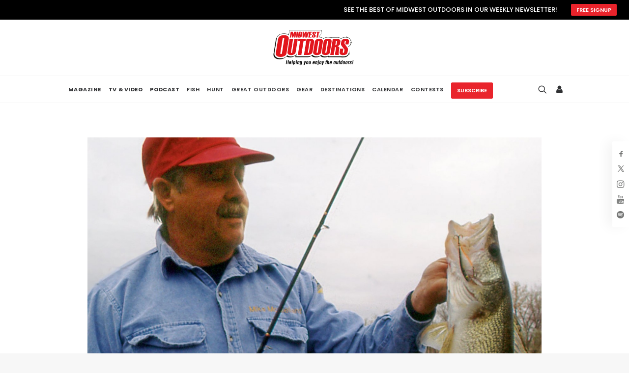

--- FILE ---
content_type: text/html; charset=UTF-8
request_url: https://midwestoutdoors.com/fishing/mike-mcclelland-words/
body_size: 39944
content:
<!DOCTYPE html>
<html class="no-touch" lang="en-US" xmlns="http://www.w3.org/1999/xhtml">
<head> <script type="text/javascript">
/* <![CDATA[ */
var gform;gform||(document.addEventListener("gform_main_scripts_loaded",function(){gform.scriptsLoaded=!0}),document.addEventListener("gform/theme/scripts_loaded",function(){gform.themeScriptsLoaded=!0}),window.addEventListener("DOMContentLoaded",function(){gform.domLoaded=!0}),gform={domLoaded:!1,scriptsLoaded:!1,themeScriptsLoaded:!1,isFormEditor:()=>"function"==typeof InitializeEditor,callIfLoaded:function(o){return!(!gform.domLoaded||!gform.scriptsLoaded||!gform.themeScriptsLoaded&&!gform.isFormEditor()||(gform.isFormEditor()&&console.warn("The use of gform.initializeOnLoaded() is deprecated in the form editor context and will be removed in Gravity Forms 3.1."),o(),0))},initializeOnLoaded:function(o){gform.callIfLoaded(o)||(document.addEventListener("gform_main_scripts_loaded",()=>{gform.scriptsLoaded=!0,gform.callIfLoaded(o)}),document.addEventListener("gform/theme/scripts_loaded",()=>{gform.themeScriptsLoaded=!0,gform.callIfLoaded(o)}),window.addEventListener("DOMContentLoaded",()=>{gform.domLoaded=!0,gform.callIfLoaded(o)}))},hooks:{action:{},filter:{}},addAction:function(o,r,e,t){gform.addHook("action",o,r,e,t)},addFilter:function(o,r,e,t){gform.addHook("filter",o,r,e,t)},doAction:function(o){gform.doHook("action",o,arguments)},applyFilters:function(o){return gform.doHook("filter",o,arguments)},removeAction:function(o,r){gform.removeHook("action",o,r)},removeFilter:function(o,r,e){gform.removeHook("filter",o,r,e)},addHook:function(o,r,e,t,n){null==gform.hooks[o][r]&&(gform.hooks[o][r]=[]);var d=gform.hooks[o][r];null==n&&(n=r+"_"+d.length),gform.hooks[o][r].push({tag:n,callable:e,priority:t=null==t?10:t})},doHook:function(r,o,e){var t;if(e=Array.prototype.slice.call(e,1),null!=gform.hooks[r][o]&&((o=gform.hooks[r][o]).sort(function(o,r){return o.priority-r.priority}),o.forEach(function(o){"function"!=typeof(t=o.callable)&&(t=window[t]),"action"==r?t.apply(null,e):e[0]=t.apply(null,e)})),"filter"==r)return e[0]},removeHook:function(o,r,t,n){var e;null!=gform.hooks[o][r]&&(e=(e=gform.hooks[o][r]).filter(function(o,r,e){return!!(null!=n&&n!=o.tag||null!=t&&t!=o.priority)}),gform.hooks[o][r]=e)}});
/* ]]> */
</script>

<!-- Google Tag Manager! -->
<script>(function(w,d,s,l,i){
w[l]=w[l]||[];w[l].push({'gtm.start': new Date().getTime(),event:'gtm.js'});var f=d.getElementsByTagName(s)[0],j=d.createElement(s),dl=l!='dataLayer'?'&l='+l:'';j.async=true;j.src='https://www.googletagmanager.com/gtm.js?id='+i+dl;f.parentNode.insertBefore(j,f);
})(window,document,'script','dataLayer','GTM-PNXLB8N');</script>
<!-- End Google Tag Manager -->

<meta http-equiv="Content-Type" content="text/html; charset=UTF-8">
<meta name="viewport" content="width=device-width, initial-scale=1">
<link rel="profile" href="http://gmpg.org/xfn/11">
<link rel="pingback" href="https://midwestoutdoors.com/xmlrpc.php">
<link rel="apple-touch-icon" sizes="180x180" href="/favicons/apple-touch-icon.png">
<link rel="icon" type="image/png" sizes="32x32" href="/favicons/favicon-32x32.png">
<link rel="icon" type="image/png" sizes="16x16" href="/favicons/favicon-16x16.png">
<link rel="manifest" href="/favicons/site.webmanifest">
<link rel="shortcut icon" href="/favicons/favicon.ico">
<meta name="msapplication-TileColor" content="#da532c">
<meta name="msapplication-config" content="/favicons/browserconfig.xml">
<meta name="theme-color" content="#ffffff">
<link rel="icon" type="image/png" href="/favicons/apple-touch-icon.png" sizes="16x16">
<link rel="icon" type="image/png" href="/favicons/apple-touch-icon.png" sizes="32x32">
<link rel="icon" type="image/png" href="/favicons/apple-touch-icon.png" sizes="96x96">
<title>Mike McClelland in his own words - MidWest Outdoors</title>
<meta name='robots' content='max-image-preview:large' />
	<style>img:is([sizes="auto" i], [sizes^="auto," i]) { contain-intrinsic-size: 3000px 1500px }</style>
	
<!-- This site is optimized with the Yoast SEO Premium plugin v12.1 - https://yoast.com/wordpress/plugins/seo/ -->
<meta name="description" content="Exclusive MidWest Outdoors Interview with professional walleye angler: Mike McCelland.Mike McClelland Interview Mike McClelland professional walleye angler Mike McClelland walleye fishing Mike McClelland bio Mike McClelland Professional Walleye Trail"/>
<link rel="canonical" href="https://midwestoutdoors.com/fishing/mike-mcclelland-words/" />
<meta property="og:locale" content="en_US" />
<meta property="og:type" content="article" />
<meta property="og:title" content="Mike McClelland in his own words - MidWest Outdoors" />
<meta property="og:description" content="Exclusive MidWest Outdoors Interview with professional walleye angler: Mike McCelland.Mike McClelland Interview Mike McClelland professional walleye angler Mike McClelland walleye fishing Mike McClelland bio Mike McClelland Professional Walleye Trail" />
<meta property="og:url" content="https://midwestoutdoors.com/fishing/mike-mcclelland-words/" />
<meta property="og:site_name" content="MidWest Outdoors" />
<meta property="article:publisher" content="https://www.facebook.com/MidwestOutdoorsTV" />
<meta property="og:image" content="https://midwestoutdoors.com/wp-content/uploads/2019/02/MIKE-MCCLELLAND-IN-HIS-OWN-WORDS2FEATURE1500x1000.jpg" />
<meta property="og:image:secure_url" content="https://midwestoutdoors.com/wp-content/uploads/2019/02/MIKE-MCCLELLAND-IN-HIS-OWN-WORDS2FEATURE1500x1000.jpg" />
<meta property="og:image:width" content="1500" />
<meta property="og:image:height" content="1000" />
<meta name="twitter:card" content="summary" />
<meta name="twitter:description" content="Exclusive MidWest Outdoors Interview with professional walleye angler: Mike McCelland.Mike McClelland Interview Mike McClelland professional walleye angler Mike McClelland walleye fishing Mike McClelland bio Mike McClelland Professional Walleye Trail" />
<meta name="twitter:title" content="Mike McClelland in his own words - MidWest Outdoors" />
<meta name="twitter:site" content="@MWOutdoor" />
<meta name="twitter:image" content="https://midwestoutdoors.com/wp-content/uploads/2019/02/MIKE-MCCLELLAND-IN-HIS-OWN-WORDS2FEATURE1500x1000.jpg" />
<meta name="twitter:creator" content="@MWOutdoor" />
<script type='application/ld+json' class='yoast-schema-graph yoast-schema-graph--main'>{"@context":"https://schema.org","@graph":[{"@type":"WebSite","@id":"https://midwestoutdoors.com/#website","url":"https://midwestoutdoors.com/","name":"MidWest Outdoors","potentialAction":{"@type":"SearchAction","target":"https://midwestoutdoors.com/?s={search_term_string}","query-input":"required name=search_term_string"}},{"@type":"ImageObject","@id":"https://midwestoutdoors.com/fishing/mike-mcclelland-words/#primaryimage","url":"https://midwestoutdoors.com/wp-content/uploads/2019/02/MIKE-MCCLELLAND-IN-HIS-OWN-WORDS2FEATURE1500x1000.jpg","width":1500,"height":1000,"caption":"Mike McClelland Interview Mike McClelland professional walleye angler Mike McClelland walleye fishing Mike McClelland bio Mike McClelland Professional Walleye Trail"},{"@type":"WebPage","@id":"https://midwestoutdoors.com/fishing/mike-mcclelland-words/#webpage","url":"https://midwestoutdoors.com/fishing/mike-mcclelland-words/","inLanguage":"en-US","name":"Mike McClelland in his own words - MidWest Outdoors","isPartOf":{"@id":"https://midwestoutdoors.com/#website"},"primaryImageOfPage":{"@id":"https://midwestoutdoors.com/fishing/mike-mcclelland-words/#primaryimage"},"datePublished":"2018-09-01T18:57:56-05:00","dateModified":"2019-02-12T19:58:32-06:00","description":"Exclusive MidWest Outdoors Interview with professional walleye angler: Mike McCelland.Mike McClelland Interview Mike McClelland professional walleye angler Mike McClelland walleye fishing Mike McClelland bio Mike McClelland Professional Walleye Trail"}]}</script>
<!-- / Yoast SEO Premium plugin. -->

<link rel='dns-prefetch' href='//flux.broadstreet.ai' />
<link rel='dns-prefetch' href='//cdn.broadstreetads.com' />
<link rel='dns-prefetch' href='//www.googletagmanager.com' />
<link rel='dns-prefetch' href='//www.youtube.com' />
<link rel='dns-prefetch' href='//fonts.googleapis.com' />
<link rel="alternate" type="application/rss+xml" title="MidWest Outdoors &raquo; Feed" href="https://midwestoutdoors.com/feed/" />
<link rel="alternate" type="application/rss+xml" title="MidWest Outdoors &raquo; Comments Feed" href="https://midwestoutdoors.com/comments/feed/" />
<link rel="alternate" type="text/calendar" title="MidWest Outdoors &raquo; iCal Feed" href="https://midwestoutdoors.com/events/?ical=1" />
<script type="text/javascript">
/* <![CDATA[ */
window._wpemojiSettings = {"baseUrl":"https:\/\/s.w.org\/images\/core\/emoji\/16.0.1\/72x72\/","ext":".png","svgUrl":"https:\/\/s.w.org\/images\/core\/emoji\/16.0.1\/svg\/","svgExt":".svg","source":{"concatemoji":"https:\/\/midwestoutdoors.com\/wp-includes\/js\/wp-emoji-release.min.js?ver=6.8.3"}};
/*! This file is auto-generated */
!function(s,n){var o,i,e;function c(e){try{var t={supportTests:e,timestamp:(new Date).valueOf()};sessionStorage.setItem(o,JSON.stringify(t))}catch(e){}}function p(e,t,n){e.clearRect(0,0,e.canvas.width,e.canvas.height),e.fillText(t,0,0);var t=new Uint32Array(e.getImageData(0,0,e.canvas.width,e.canvas.height).data),a=(e.clearRect(0,0,e.canvas.width,e.canvas.height),e.fillText(n,0,0),new Uint32Array(e.getImageData(0,0,e.canvas.width,e.canvas.height).data));return t.every(function(e,t){return e===a[t]})}function u(e,t){e.clearRect(0,0,e.canvas.width,e.canvas.height),e.fillText(t,0,0);for(var n=e.getImageData(16,16,1,1),a=0;a<n.data.length;a++)if(0!==n.data[a])return!1;return!0}function f(e,t,n,a){switch(t){case"flag":return n(e,"\ud83c\udff3\ufe0f\u200d\u26a7\ufe0f","\ud83c\udff3\ufe0f\u200b\u26a7\ufe0f")?!1:!n(e,"\ud83c\udde8\ud83c\uddf6","\ud83c\udde8\u200b\ud83c\uddf6")&&!n(e,"\ud83c\udff4\udb40\udc67\udb40\udc62\udb40\udc65\udb40\udc6e\udb40\udc67\udb40\udc7f","\ud83c\udff4\u200b\udb40\udc67\u200b\udb40\udc62\u200b\udb40\udc65\u200b\udb40\udc6e\u200b\udb40\udc67\u200b\udb40\udc7f");case"emoji":return!a(e,"\ud83e\udedf")}return!1}function g(e,t,n,a){var r="undefined"!=typeof WorkerGlobalScope&&self instanceof WorkerGlobalScope?new OffscreenCanvas(300,150):s.createElement("canvas"),o=r.getContext("2d",{willReadFrequently:!0}),i=(o.textBaseline="top",o.font="600 32px Arial",{});return e.forEach(function(e){i[e]=t(o,e,n,a)}),i}function t(e){var t=s.createElement("script");t.src=e,t.defer=!0,s.head.appendChild(t)}"undefined"!=typeof Promise&&(o="wpEmojiSettingsSupports",i=["flag","emoji"],n.supports={everything:!0,everythingExceptFlag:!0},e=new Promise(function(e){s.addEventListener("DOMContentLoaded",e,{once:!0})}),new Promise(function(t){var n=function(){try{var e=JSON.parse(sessionStorage.getItem(o));if("object"==typeof e&&"number"==typeof e.timestamp&&(new Date).valueOf()<e.timestamp+604800&&"object"==typeof e.supportTests)return e.supportTests}catch(e){}return null}();if(!n){if("undefined"!=typeof Worker&&"undefined"!=typeof OffscreenCanvas&&"undefined"!=typeof URL&&URL.createObjectURL&&"undefined"!=typeof Blob)try{var e="postMessage("+g.toString()+"("+[JSON.stringify(i),f.toString(),p.toString(),u.toString()].join(",")+"));",a=new Blob([e],{type:"text/javascript"}),r=new Worker(URL.createObjectURL(a),{name:"wpTestEmojiSupports"});return void(r.onmessage=function(e){c(n=e.data),r.terminate(),t(n)})}catch(e){}c(n=g(i,f,p,u))}t(n)}).then(function(e){for(var t in e)n.supports[t]=e[t],n.supports.everything=n.supports.everything&&n.supports[t],"flag"!==t&&(n.supports.everythingExceptFlag=n.supports.everythingExceptFlag&&n.supports[t]);n.supports.everythingExceptFlag=n.supports.everythingExceptFlag&&!n.supports.flag,n.DOMReady=!1,n.readyCallback=function(){n.DOMReady=!0}}).then(function(){return e}).then(function(){var e;n.supports.everything||(n.readyCallback(),(e=n.source||{}).concatemoji?t(e.concatemoji):e.wpemoji&&e.twemoji&&(t(e.twemoji),t(e.wpemoji)))}))}((window,document),window._wpemojiSettings);
/* ]]> */
</script>
<link rel='stylesheet' id='tribe-events-pro-mini-calendar-block-styles-css' href='https://midwestoutdoors.com/wp-content/plugins/events-calendar-pro/build/css/tribe-events-pro-mini-calendar-block.css?ver=7.7.8' type='text/css' media='all' />
<style id='wp-emoji-styles-inline-css' type='text/css'>

	img.wp-smiley, img.emoji {
		display: inline !important;
		border: none !important;
		box-shadow: none !important;
		height: 1em !important;
		width: 1em !important;
		margin: 0 0.07em !important;
		vertical-align: -0.1em !important;
		background: none !important;
		padding: 0 !important;
	}
</style>
<link rel='stylesheet' id='wp-block-library-css' href='https://midwestoutdoors.com/wp-includes/css/dist/block-library/style.min.css?ver=6.8.3' type='text/css' media='all' />
<style id='classic-theme-styles-inline-css' type='text/css'>
/*! This file is auto-generated */
.wp-block-button__link{color:#fff;background-color:#32373c;border-radius:9999px;box-shadow:none;text-decoration:none;padding:calc(.667em + 2px) calc(1.333em + 2px);font-size:1.125em}.wp-block-file__button{background:#32373c;color:#fff;text-decoration:none}
</style>
<link rel='stylesheet' id='wpda_youtube_gutenberg_css-css' href='https://midwestoutdoors.com/wp-content/plugins/youtube-video-player/admin/gutenberg/style.css?ver=6.8.3' type='text/css' media='all' />
<link rel='stylesheet' id='me-spr-block-styles-css' href='https://midwestoutdoors.com/wp-content/plugins/simple-post-redirect//css/block-styles.min.css?ver=6.8.3' type='text/css' media='all' />
<style id='global-styles-inline-css' type='text/css'>
:root{--wp--preset--aspect-ratio--square: 1;--wp--preset--aspect-ratio--4-3: 4/3;--wp--preset--aspect-ratio--3-4: 3/4;--wp--preset--aspect-ratio--3-2: 3/2;--wp--preset--aspect-ratio--2-3: 2/3;--wp--preset--aspect-ratio--16-9: 16/9;--wp--preset--aspect-ratio--9-16: 9/16;--wp--preset--color--black: #000000;--wp--preset--color--cyan-bluish-gray: #abb8c3;--wp--preset--color--white: #ffffff;--wp--preset--color--pale-pink: #f78da7;--wp--preset--color--vivid-red: #cf2e2e;--wp--preset--color--luminous-vivid-orange: #ff6900;--wp--preset--color--luminous-vivid-amber: #fcb900;--wp--preset--color--light-green-cyan: #7bdcb5;--wp--preset--color--vivid-green-cyan: #00d084;--wp--preset--color--pale-cyan-blue: #8ed1fc;--wp--preset--color--vivid-cyan-blue: #0693e3;--wp--preset--color--vivid-purple: #9b51e0;--wp--preset--gradient--vivid-cyan-blue-to-vivid-purple: linear-gradient(135deg,rgba(6,147,227,1) 0%,rgb(155,81,224) 100%);--wp--preset--gradient--light-green-cyan-to-vivid-green-cyan: linear-gradient(135deg,rgb(122,220,180) 0%,rgb(0,208,130) 100%);--wp--preset--gradient--luminous-vivid-amber-to-luminous-vivid-orange: linear-gradient(135deg,rgba(252,185,0,1) 0%,rgba(255,105,0,1) 100%);--wp--preset--gradient--luminous-vivid-orange-to-vivid-red: linear-gradient(135deg,rgba(255,105,0,1) 0%,rgb(207,46,46) 100%);--wp--preset--gradient--very-light-gray-to-cyan-bluish-gray: linear-gradient(135deg,rgb(238,238,238) 0%,rgb(169,184,195) 100%);--wp--preset--gradient--cool-to-warm-spectrum: linear-gradient(135deg,rgb(74,234,220) 0%,rgb(151,120,209) 20%,rgb(207,42,186) 40%,rgb(238,44,130) 60%,rgb(251,105,98) 80%,rgb(254,248,76) 100%);--wp--preset--gradient--blush-light-purple: linear-gradient(135deg,rgb(255,206,236) 0%,rgb(152,150,240) 100%);--wp--preset--gradient--blush-bordeaux: linear-gradient(135deg,rgb(254,205,165) 0%,rgb(254,45,45) 50%,rgb(107,0,62) 100%);--wp--preset--gradient--luminous-dusk: linear-gradient(135deg,rgb(255,203,112) 0%,rgb(199,81,192) 50%,rgb(65,88,208) 100%);--wp--preset--gradient--pale-ocean: linear-gradient(135deg,rgb(255,245,203) 0%,rgb(182,227,212) 50%,rgb(51,167,181) 100%);--wp--preset--gradient--electric-grass: linear-gradient(135deg,rgb(202,248,128) 0%,rgb(113,206,126) 100%);--wp--preset--gradient--midnight: linear-gradient(135deg,rgb(2,3,129) 0%,rgb(40,116,252) 100%);--wp--preset--font-size--small: 13px;--wp--preset--font-size--medium: 20px;--wp--preset--font-size--large: 36px;--wp--preset--font-size--x-large: 42px;--wp--preset--spacing--20: 0.44rem;--wp--preset--spacing--30: 0.67rem;--wp--preset--spacing--40: 1rem;--wp--preset--spacing--50: 1.5rem;--wp--preset--spacing--60: 2.25rem;--wp--preset--spacing--70: 3.38rem;--wp--preset--spacing--80: 5.06rem;--wp--preset--shadow--natural: 6px 6px 9px rgba(0, 0, 0, 0.2);--wp--preset--shadow--deep: 12px 12px 50px rgba(0, 0, 0, 0.4);--wp--preset--shadow--sharp: 6px 6px 0px rgba(0, 0, 0, 0.2);--wp--preset--shadow--outlined: 6px 6px 0px -3px rgba(255, 255, 255, 1), 6px 6px rgba(0, 0, 0, 1);--wp--preset--shadow--crisp: 6px 6px 0px rgba(0, 0, 0, 1);}:where(.is-layout-flex){gap: 0.5em;}:where(.is-layout-grid){gap: 0.5em;}body .is-layout-flex{display: flex;}.is-layout-flex{flex-wrap: wrap;align-items: center;}.is-layout-flex > :is(*, div){margin: 0;}body .is-layout-grid{display: grid;}.is-layout-grid > :is(*, div){margin: 0;}:where(.wp-block-columns.is-layout-flex){gap: 2em;}:where(.wp-block-columns.is-layout-grid){gap: 2em;}:where(.wp-block-post-template.is-layout-flex){gap: 1.25em;}:where(.wp-block-post-template.is-layout-grid){gap: 1.25em;}.has-black-color{color: var(--wp--preset--color--black) !important;}.has-cyan-bluish-gray-color{color: var(--wp--preset--color--cyan-bluish-gray) !important;}.has-white-color{color: var(--wp--preset--color--white) !important;}.has-pale-pink-color{color: var(--wp--preset--color--pale-pink) !important;}.has-vivid-red-color{color: var(--wp--preset--color--vivid-red) !important;}.has-luminous-vivid-orange-color{color: var(--wp--preset--color--luminous-vivid-orange) !important;}.has-luminous-vivid-amber-color{color: var(--wp--preset--color--luminous-vivid-amber) !important;}.has-light-green-cyan-color{color: var(--wp--preset--color--light-green-cyan) !important;}.has-vivid-green-cyan-color{color: var(--wp--preset--color--vivid-green-cyan) !important;}.has-pale-cyan-blue-color{color: var(--wp--preset--color--pale-cyan-blue) !important;}.has-vivid-cyan-blue-color{color: var(--wp--preset--color--vivid-cyan-blue) !important;}.has-vivid-purple-color{color: var(--wp--preset--color--vivid-purple) !important;}.has-black-background-color{background-color: var(--wp--preset--color--black) !important;}.has-cyan-bluish-gray-background-color{background-color: var(--wp--preset--color--cyan-bluish-gray) !important;}.has-white-background-color{background-color: var(--wp--preset--color--white) !important;}.has-pale-pink-background-color{background-color: var(--wp--preset--color--pale-pink) !important;}.has-vivid-red-background-color{background-color: var(--wp--preset--color--vivid-red) !important;}.has-luminous-vivid-orange-background-color{background-color: var(--wp--preset--color--luminous-vivid-orange) !important;}.has-luminous-vivid-amber-background-color{background-color: var(--wp--preset--color--luminous-vivid-amber) !important;}.has-light-green-cyan-background-color{background-color: var(--wp--preset--color--light-green-cyan) !important;}.has-vivid-green-cyan-background-color{background-color: var(--wp--preset--color--vivid-green-cyan) !important;}.has-pale-cyan-blue-background-color{background-color: var(--wp--preset--color--pale-cyan-blue) !important;}.has-vivid-cyan-blue-background-color{background-color: var(--wp--preset--color--vivid-cyan-blue) !important;}.has-vivid-purple-background-color{background-color: var(--wp--preset--color--vivid-purple) !important;}.has-black-border-color{border-color: var(--wp--preset--color--black) !important;}.has-cyan-bluish-gray-border-color{border-color: var(--wp--preset--color--cyan-bluish-gray) !important;}.has-white-border-color{border-color: var(--wp--preset--color--white) !important;}.has-pale-pink-border-color{border-color: var(--wp--preset--color--pale-pink) !important;}.has-vivid-red-border-color{border-color: var(--wp--preset--color--vivid-red) !important;}.has-luminous-vivid-orange-border-color{border-color: var(--wp--preset--color--luminous-vivid-orange) !important;}.has-luminous-vivid-amber-border-color{border-color: var(--wp--preset--color--luminous-vivid-amber) !important;}.has-light-green-cyan-border-color{border-color: var(--wp--preset--color--light-green-cyan) !important;}.has-vivid-green-cyan-border-color{border-color: var(--wp--preset--color--vivid-green-cyan) !important;}.has-pale-cyan-blue-border-color{border-color: var(--wp--preset--color--pale-cyan-blue) !important;}.has-vivid-cyan-blue-border-color{border-color: var(--wp--preset--color--vivid-cyan-blue) !important;}.has-vivid-purple-border-color{border-color: var(--wp--preset--color--vivid-purple) !important;}.has-vivid-cyan-blue-to-vivid-purple-gradient-background{background: var(--wp--preset--gradient--vivid-cyan-blue-to-vivid-purple) !important;}.has-light-green-cyan-to-vivid-green-cyan-gradient-background{background: var(--wp--preset--gradient--light-green-cyan-to-vivid-green-cyan) !important;}.has-luminous-vivid-amber-to-luminous-vivid-orange-gradient-background{background: var(--wp--preset--gradient--luminous-vivid-amber-to-luminous-vivid-orange) !important;}.has-luminous-vivid-orange-to-vivid-red-gradient-background{background: var(--wp--preset--gradient--luminous-vivid-orange-to-vivid-red) !important;}.has-very-light-gray-to-cyan-bluish-gray-gradient-background{background: var(--wp--preset--gradient--very-light-gray-to-cyan-bluish-gray) !important;}.has-cool-to-warm-spectrum-gradient-background{background: var(--wp--preset--gradient--cool-to-warm-spectrum) !important;}.has-blush-light-purple-gradient-background{background: var(--wp--preset--gradient--blush-light-purple) !important;}.has-blush-bordeaux-gradient-background{background: var(--wp--preset--gradient--blush-bordeaux) !important;}.has-luminous-dusk-gradient-background{background: var(--wp--preset--gradient--luminous-dusk) !important;}.has-pale-ocean-gradient-background{background: var(--wp--preset--gradient--pale-ocean) !important;}.has-electric-grass-gradient-background{background: var(--wp--preset--gradient--electric-grass) !important;}.has-midnight-gradient-background{background: var(--wp--preset--gradient--midnight) !important;}.has-small-font-size{font-size: var(--wp--preset--font-size--small) !important;}.has-medium-font-size{font-size: var(--wp--preset--font-size--medium) !important;}.has-large-font-size{font-size: var(--wp--preset--font-size--large) !important;}.has-x-large-font-size{font-size: var(--wp--preset--font-size--x-large) !important;}
:where(.wp-block-post-template.is-layout-flex){gap: 1.25em;}:where(.wp-block-post-template.is-layout-grid){gap: 1.25em;}
:where(.wp-block-columns.is-layout-flex){gap: 2em;}:where(.wp-block-columns.is-layout-grid){gap: 2em;}
:root :where(.wp-block-pullquote){font-size: 1.5em;line-height: 1.6;}
</style>
<link rel='stylesheet' id='uncodefont-google-css' href='//fonts.googleapis.com/css?family=Poppins%3A300%2Cregular%2C500%2C600%2C700%7CDroid+Serif%3Aregular%2Citalic%2C700%2C700italic%7CDosis%3A200%2C300%2Cregular%2C500%2C600%2C700%2C800%7CPlayfair+Display%3Aregular%2Citalic%2C700%2C700italic%2C900%2C900italic%7COswald%3A300%2Cregular%2C700%7CRoboto%3A100%2C100italic%2C300%2C300italic%2Cregular%2Citalic%2C500%2C500italic%2C700%2C700italic%2C900%2C900italic%7CNunito%3A200%2C200italic%2C300%2C300italic%2Cregular%2Citalic%2C600%2C600italic%2C700%2C700italic%2C900%2C900italic%7CMontserrat%3A100%2C100italic%2C200%2C200italic%2C300%2C300italic%2Cregular%2Citalic%2C500%2C500italic%2C600%2C600italic%2C700%2C700italic%2C800%2C800italic%2C900%2C900italic%7CDomine%3Aregular%2C700%7CAnton%3Aregular%7CRambla%3Aregular%2Citalic%2C700%2C700italic&#038;subset=devanagari%2Clatin-ext%2Clatin%2Ccyrillic%2Cvietnamese%2Cgreek%2Ccyrillic-ext%2Cgreek-ext&#038;ver=2.9.4.4' type='text/css' media='all' />
<style id='woocommerce-inline-inline-css' type='text/css'>
.woocommerce form .form-row .required { visibility: visible; }
</style>
<link rel='stylesheet' id='brands-styles-css' href='https://midwestoutdoors.com/wp-content/plugins/woocommerce/assets/css/brands.css?ver=10.2.2' type='text/css' media='all' />
<link rel='stylesheet' id='wc-memberships-frontend-css' href='https://midwestoutdoors.com/wp-content/plugins/woocommerce-memberships/assets/css/frontend/wc-memberships-frontend.min.css?ver=1.12.2' type='text/css' media='all' />
<link rel='stylesheet' id='uncode-style-css' href='https://midwestoutdoors.com/wp-content/themes/uncode/library/css/style.css?ver=1.0.0' type='text/css' media='all' />
<style id='uncode-style-inline-css' type='text/css'>

@media (max-width: 959px) { .navbar-brand > * { height: 50px !important;}}
@media (min-width: 960px) { .limit-width { max-width: 1296px; margin: auto;}}
.menu-primary ul.menu-smart > li > a, .menu-primary ul.menu-smart li.dropdown > a, .menu-primary ul.menu-smart li.mega-menu > a, .vmenu-container ul.menu-smart > li > a, .vmenu-container ul.menu-smart li.dropdown > a { text-transform: uppercase; }
.menu-primary ul.menu-smart ul a, .vmenu-container ul.menu-smart ul a { text-transform: uppercase; }
body.menu-custom-padding .col-lg-0.logo-container, body.menu-custom-padding .col-lg-2.logo-container, body.menu-custom-padding .col-lg-12 .logo-container, body.menu-custom-padding .col-lg-4.logo-container { padding-top: 9px; padding-bottom: 9px; }
body.menu-custom-padding .col-lg-0.logo-container.shrinked, body.menu-custom-padding .col-lg-2.logo-container.shrinked, body.menu-custom-padding .col-lg-12 .logo-container.shrinked, body.menu-custom-padding .col-lg-4.logo-container.shrinked { padding-top: 0px; padding-bottom: 0px; }
@media (max-width: 959px) { body.menu-custom-padding .menu-container .logo-container { padding-top: 9px !important; padding-bottom: 9px !important; } }
#changer-back-color { transition: background-color 1000ms cubic-bezier(0.25, 1, 0.5, 1) !important; } #changer-back-color > div { transition: opacity 1000ms cubic-bezier(0.25, 1, 0.5, 1) !important; } body.bg-changer-init.disable-hover .main-wrapper .style-light,  body.bg-changer-init.disable-hover .main-wrapper .style-light h1,  body.bg-changer-init.disable-hover .main-wrapper .style-light h2, body.bg-changer-init.disable-hover .main-wrapper .style-light h3, body.bg-changer-init.disable-hover .main-wrapper .style-light h4, body.bg-changer-init.disable-hover .main-wrapper .style-light h5, body.bg-changer-init.disable-hover .main-wrapper .style-light h6, body.bg-changer-init.disable-hover .main-wrapper .style-light a, body.bg-changer-init.disable-hover .main-wrapper .style-dark, body.bg-changer-init.disable-hover .main-wrapper .style-dark h1, body.bg-changer-init.disable-hover .main-wrapper .style-dark h2, body.bg-changer-init.disable-hover .main-wrapper .style-dark h3, body.bg-changer-init.disable-hover .main-wrapper .style-dark h4, body.bg-changer-init.disable-hover .main-wrapper .style-dark h5, body.bg-changer-init.disable-hover .main-wrapper .style-dark h6, body.bg-changer-init.disable-hover .main-wrapper .style-dark a { transition: color 1000ms cubic-bezier(0.25, 1, 0.5, 1) !important; }
</style>
<link rel='stylesheet' id='uncode-custom-style-css' href='https://midwestoutdoors.com/wp-content/themes/uncode/library/css/style-custom.css?ver=2.9.4.5' type='text/css' media='all' />
<style id='uncode-custom-style-inline-css' type='text/css'>
.tmb-carousel .t-overlay-text.no-block-padding {position:absolute;bottom:0;left:0;}.tmb .t-entry-visual .t-overlay-text .t-entry > *:first-child {margin-top:10px !important;}.strongmwo p em {font-weight:900 !important;letter-spacing:-1px !important;}
</style>
<link rel='stylesheet' id='child-style-css' href='https://midwestoutdoors.com/wp-content/themes/uncode-child/style.css?ver=1.0.0' type='text/css' media='all' />
<link rel='stylesheet' id='dflip-style-css' href='https://midwestoutdoors.com/wp-content/plugins/dflip/assets/css/dflip.min.css?ver=2.3.58' type='text/css' media='all' />
<link rel='stylesheet' id='uncode-woocommerce-css' href='https://midwestoutdoors.com/wp-content/themes/uncode/library/css/woocommerce.css?ver=2.9.4.5' type='text/css' media='all' />
<link rel='stylesheet' id='uncode-icons-css' href='https://midwestoutdoors.com/wp-content/themes/uncode/library/css/uncode-icons.css?ver=2.9.4.5' type='text/css' media='all' />
<link rel='stylesheet' id='dashicons-css' href='https://midwestoutdoors.com/wp-includes/css/dashicons.min.css?ver=6.8.3' type='text/css' media='all' />
<link rel='stylesheet' id='thickbox-css' href='https://midwestoutdoors.com/wp-includes/js/thickbox/thickbox.css?ver=6.8.3' type='text/css' media='all' />
<link rel='stylesheet' id='front_end_youtube_style-css' href='https://midwestoutdoors.com/wp-content/plugins/youtube-video-player/front_end/styles/baze_styles_youtube.css?ver=6.8.3' type='text/css' media='all' />
<script type="text/javascript" src="https://midwestoutdoors.com/wp-includes/js/jquery/jquery.min.js?ver=3.7.1" id="jquery-core-js"></script>
<script type="text/javascript" src="https://midwestoutdoors.com/wp-includes/js/jquery/jquery-migrate.min.js?ver=3.4.1" id="jquery-migrate-js"></script>
<script type="text/javascript" src="//flux.broadstreet.ai/emit/9108.js?ver=1.0.0" id="broadstreet-analytics-js" async="async" data-wp-strategy="async"></script>
<script async data-cfasync='false' type="text/javascript" src="//cdn.broadstreetads.com/init-2.min.js?v=1.51.10&amp;ver=6.8.3" id="broadstreet-init-js"></script>
<script type="text/javascript" id="gfpd-js-js-extra">
/* <![CDATA[ */
var gfpd_strings = {"button_message":"Processing, please wait...","currently_uploading":"Please wait for the uploading to complete","excluded_form_ids":""};
/* ]]> */
</script>
<script type="text/javascript" src="https://midwestoutdoors.com/wp-content/plugins/gf-prevent-duplicates/js/gfpreventduplicates.js?ver=6.8.3" id="gfpd-js-js"></script>
<script type="text/javascript" src="https://midwestoutdoors.com/wp-content/plugins/woocommerce/assets/js/jquery-blockui/jquery.blockUI.min.js?ver=2.7.0-wc.10.2.2" id="jquery-blockui-js" data-wp-strategy="defer"></script>
<script type="text/javascript" id="wc-add-to-cart-js-extra">
/* <![CDATA[ */
var wc_add_to_cart_params = {"ajax_url":"\/wp-admin\/admin-ajax.php","wc_ajax_url":"\/?wc-ajax=%%endpoint%%","i18n_view_cart":"View cart","cart_url":"https:\/\/midwestoutdoors.com\/cart\/","is_cart":"","cart_redirect_after_add":"no"};
/* ]]> */
</script>
<script type="text/javascript" src="https://midwestoutdoors.com/wp-content/plugins/woocommerce/assets/js/frontend/add-to-cart.min.js?ver=10.2.2" id="wc-add-to-cart-js" data-wp-strategy="defer"></script>
<script type="text/javascript" src="https://midwestoutdoors.com/wp-content/plugins/woocommerce/assets/js/js-cookie/js.cookie.min.js?ver=2.1.4-wc.10.2.2" id="js-cookie-js" data-wp-strategy="defer"></script>
<script type="text/javascript" id="woocommerce-js-extra">
/* <![CDATA[ */
var woocommerce_params = {"ajax_url":"\/wp-admin\/admin-ajax.php","wc_ajax_url":"\/?wc-ajax=%%endpoint%%","i18n_password_show":"Show password","i18n_password_hide":"Hide password"};
/* ]]> */
</script>
<script type="text/javascript" src="https://midwestoutdoors.com/wp-content/plugins/woocommerce/assets/js/frontend/woocommerce.min.js?ver=10.2.2" id="woocommerce-js" defer="defer" data-wp-strategy="defer"></script>
<script type="text/javascript" src="https://midwestoutdoors.com/wp-content/plugins/uncode-js_composer/assets/js/vendors/woocommerce-add-to-cart.js?ver=8.5" id="vc_woocommerce-add-to-cart-js-js"></script>
<script type="text/javascript" src="/wp-content/themes/uncode/library/js/ai-uncode.min.js" id="uncodeAI" data-home="/" data-path="/" data-breakpoints-images="258,516,720,1032,1440,2064" id="ai-uncode-js"></script>
<script type="text/javascript" id="uncode-init-js-extra">
/* <![CDATA[ */
var SiteParameters = {"days":"days","hours":"hours","minutes":"minutes","seconds":"seconds","constant_scroll":"on","scroll_speed":"2","parallax_factor":"0.25","loading":"Loading\u2026","slide_name":"slide","slide_footer":"footer","ajax_url":"https:\/\/midwestoutdoors.com\/wp-admin\/admin-ajax.php","nonce_adaptive_images":"4cefe9d28a","nonce_srcset_async":"06757808d7","enable_debug":"","block_mobile_videos":"","is_frontend_editor":"","main_width":["1300","px"],"mobile_parallax_allowed":"","listen_for_screen_update":"1","wireframes_plugin_active":"1","sticky_elements":"off","resize_quality":"90","register_metadata":"","bg_changer_time":"1000","update_wc_fragments":"1","optimize_shortpixel_image":"","menu_mobile_offcanvas_gap":"45","custom_cursor_selector":"[href], .trigger-overlay, .owl-next, .owl-prev, .owl-dot, input[type=\"submit\"], input[type=\"checkbox\"], button[type=\"submit\"], a[class^=\"ilightbox\"], .ilightbox-thumbnail, .ilightbox-prev, .ilightbox-next, .overlay-close, .unmodal-close, .qty-inset > span, .share-button li, .uncode-post-titles .tmb.tmb-click-area, .btn-link, .tmb-click-row .t-inside, .lg-outer button, .lg-thumb img, a[data-lbox], .uncode-close-offcanvas-overlay, .uncode-nav-next, .uncode-nav-prev, .uncode-nav-index","mobile_parallax_animation":"","lbox_enhanced":"","native_media_player":"1","vimeoPlayerParams":"?autoplay=0","ajax_filter_key_search":"key","ajax_filter_key_unfilter":"unfilter","index_pagination_disable_scroll":"","index_pagination_scroll_to":"","uncode_wc_popup_cart_qty":"","disable_hover_hack":"","uncode_nocookie":"","menuHideOnClick":"1","smoothScroll":"on","smoothScrollDisableHover":"","smoothScrollQuery":"960","uncode_force_onepage_dots":"","uncode_smooth_scroll_safe":"","uncode_lb_add_galleries":", .gallery","uncode_lb_add_items":", .gallery .gallery-item a","uncode_prev_label":"Previous","uncode_next_label":"Next","uncode_slide_label":"Slide","uncode_share_label":"Share on %","uncode_has_ligatures":"","uncode_is_accessible":"","uncode_carousel_itemSelector":"*:not(.hidden)","uncode_adaptive":"1","ai_breakpoints":"258,516,720,1032,1440,2064","uncode_limit_width":"1296px"};
/* ]]> */
</script>
<script type="text/javascript" src="https://midwestoutdoors.com/wp-content/themes/uncode/library/js/init.min.js?ver=2.9.4.5" id="uncode-init-js"></script>

<!-- Google tag (gtag.js) snippet added by Site Kit -->
<!-- Google Analytics snippet added by Site Kit -->
<script type="text/javascript" src="https://www.googletagmanager.com/gtag/js?id=G-FK1T7CR00Z" id="google_gtagjs-js" async></script>
<script type="text/javascript" id="google_gtagjs-js-after">
/* <![CDATA[ */
window.dataLayer = window.dataLayer || [];function gtag(){dataLayer.push(arguments);}
gtag("set","linker",{"domains":["midwestoutdoors.com"]});
gtag("js", new Date());
gtag("set", "developer_id.dZTNiMT", true);
gtag("config", "G-FK1T7CR00Z");
/* ]]> */
</script>
<script type="text/javascript" src="https://midwestoutdoors.com/wp-content/plugins/youtube-video-player/front_end/scripts/youtube_embed_front_end.js?ver=6.8.3" id="youtube_front_end_api_js-js"></script>
<script type="text/javascript" src="https://www.youtube.com/iframe_api?ver=6.8.3" id="youtube_api_js-js"></script>
<script></script><link rel="https://api.w.org/" href="https://midwestoutdoors.com/wp-json/" /><link rel="EditURI" type="application/rsd+xml" title="RSD" href="https://midwestoutdoors.com/xmlrpc.php?rsd" />
<meta name="generator" content="WordPress 6.8.3" />
<meta name="generator" content="WooCommerce 10.2.2" />
<link rel='shortlink' href='https://midwestoutdoors.com/?p=112468' />
<link rel="alternate" title="oEmbed (JSON)" type="application/json+oembed" href="https://midwestoutdoors.com/wp-json/oembed/1.0/embed?url=https%3A%2F%2Fmidwestoutdoors.com%2Ffishing%2Fmike-mcclelland-words%2F" />
<link rel="alternate" title="oEmbed (XML)" type="text/xml+oembed" href="https://midwestoutdoors.com/wp-json/oembed/1.0/embed?url=https%3A%2F%2Fmidwestoutdoors.com%2Ffishing%2Fmike-mcclelland-words%2F&#038;format=xml" />

<!-- This site is using AdRotate v5.8.11 Professional to display their advertisements - https://ajdg.solutions/ -->
<!-- AdRotate header -->
<!-- Google Tag Manager --> <script>(function(w,d,s,l,i){w[l]=w[l]||[];w[l].push({'gtm.start': new Date().getTime(),event:'gtm.js'});var f=d.getElementsByTagName(s)[0], j=d.createElement(s),dl=l!='dataLayer'?'&l='+l:'';j.async=true;j.src= 'https://www.googletagmanager.com/gtm.js?id='+i+dl;f.parentNode.insertBefore(j,f); })(window,document,'script','dataLayer','GTM-PNXLB8N');</script> <!-- End Google Tag Manager -->
<!-- /AdRotate header -->

<!-- AdRotate CSS -->
<style type="text/css" media="screen">
	.gjf { margin:0px; padding:0px; overflow:hidden; line-height:1; zoom:1; }
	.gjf img { height:auto; }
	.gjf-col { position:relative; float:left; }
	.gjf-col:first-child { margin-left: 0; }
	.gjf-col:last-child { margin-right: 0; }
	@media only screen and (max-width: 480px) {
		.gjf-col, .gjf-dyn, .gjf-single { width:100%; margin-left:0; margin-right:0; }
	}
</style>
<!-- /AdRotate CSS -->

<meta name="generator" content="Site Kit by Google 1.164.0" /><meta name="tec-api-version" content="v1"><meta name="tec-api-origin" content="https://midwestoutdoors.com"><link rel="alternate" href="https://midwestoutdoors.com/wp-json/tribe/events/v1/" /><style type='text/css'>.rp4wp-related-posts ul{width:100%;padding:0;margin:0;float:left;}
.rp4wp-related-posts ul>li{list-style:none;padding:0;margin:0;padding-bottom:20px;clear:both;}
.rp4wp-related-posts ul>li>p{margin:0;padding:0;}
.rp4wp-related-post-image{width:35%;padding-right:25px;-moz-box-sizing:border-box;-webkit-box-sizing:border-box;box-sizing:border-box;float:left;}</style>
	<noscript><style>.woocommerce-product-gallery{ opacity: 1 !important; }</style></noscript>
	
<!-- Google Tag Manager snippet added by Site Kit -->
<script type="text/javascript">
/* <![CDATA[ */

			( function( w, d, s, l, i ) {
				w[l] = w[l] || [];
				w[l].push( {'gtm.start': new Date().getTime(), event: 'gtm.js'} );
				var f = d.getElementsByTagName( s )[0],
					j = d.createElement( s ), dl = l != 'dataLayer' ? '&l=' + l : '';
				j.async = true;
				j.src = 'https://www.googletagmanager.com/gtm.js?id=' + i + dl;
				f.parentNode.insertBefore( j, f );
			} )( window, document, 'script', 'dataLayer', 'GTM-NXV4KXP' );
			
/* ]]> */
</script>

<!-- End Google Tag Manager snippet added by Site Kit -->
		<style type="text/css" id="wp-custom-css">
			input#user_login,
input#user_pass{
    width: 100%;
}
ul.menu-smart.sm.menu-icons {
    border: none !important;
}
input#gform_submit_button_35 {
	    font-size: 75% !important;
	}

#menu-item-144780 a,
#menu-item-144779 a{
color: red;
font-weight: bold;
}

li#menu-item-158158,
.menu-item.menu-item-type-custom.menu-item-object-custom.menu-item-159307.menu-btn-container.btn{
margin-top: 5px !important;
}

@media only screen and (max-width: 767px) {
	
li#menu-item-158158 {
    margin: 20px 0 !important;}
}

.green-title h1 {
    color:#036327 !important;
}
.larger-font p {
    font-size:135% !important;
}

.custom-link.btn.border-width-0.btn-color-742106.btn-icon-left {
background: #036327 !important;
border:#036327 1px solid !important;
}

.custom-link.btn.border-width-0.btn-color-742106.btn-icon-left:hover {
border:#036327 1px solid !important;
background: transparent !important;
color:#036327 !important;
}

.custom-link.btn.border-width-0.\.red-button.btn-accent.btn-icon-left {
    background: #cd282a !important;
border:#cd282a 1px solid !important;
}

.custom-link.btn.border-width-0.\.red-button.btn-accent.btn-icon-left:hover {
border:#cd282a 1px solid !important;
background: transparent !important;
color:#cd282a !important;
}

@media only screen and (max-width: 767px) {
	
.larger-font p {
    font-size:100% !important;
}
	.newsletter-content-template-default .menu-item{
		padding:5px 0 !important;
	}
	
	.newsletter-content-template-default .nav.navbar-nav.navbar-nav-last {
		margin-top:15px !important;
	}
	
	.newsletter-headline-mobile p.font-762333.h1.font-weight-900 {
	font-size:20px !important;
}
	
	.gform_legacy_markup_wrapper .gform_footer {
    padding: 0 0 0 0 !important;
}
	
	.gform_legacy_markup_wrapper .gform_footer input.button, .gform_legacy_markup_wrapper .gform_footer input[type=submit] {
    margin: 0 0 0 0 !important;
	}
	.main-container .row-inner>div {
    padding: 0px 0 0 !important;
}
}
.topbarbutton {
border-radius: 2px;
font-family: Poppins;
font-size: 11px;
font-style: normal;
font-weight: 600;
height: 11px;
letter-spacing: normal;
padding-bottom: 4px;
padding-left: 11px;
padding-right: 11px;
padding-top: 4px;
text-align: center;
text-transform: uppercase;
background:#ea232b !important; color:white;
vertical-align: middle;
	margin:auto 25px;

}

.color-201822 {
	color: #faf6f0 !important;
}

.tribe-events-before-html {
	display:none;
}

.newsletter-content-template-default h2 a {
	color: black !important;
	margin:25px auto !important; 
	letter-spacing:0.0em !important;
}

.newsletter-content-template-default h2,
.newsletter-content-template-default h1,
.newsletter-content-template-default h3,
.newsletter-content-template-default h4,
.newsletter-content-template-default h5,
.newsletter-content-template-default h6{
	letter-spacing:0.0em !important;
}

.newsletter-content-template-default h2 {
	margin:25px auto !important;
}


.section_posts_carousel .nl_excerpt {
	font-size:15px !important;
}

.section_posts_carousel h5 {
	margin:25px auto !important;
	color:black; !important;
}

.nl_readon {
font-size: 14px;
}

span.nl_tag.nl_tag_element{
	font-family:"Poppins" !important;
}

span.nl_title.nl_tag_element,
span.nl_date.nl_tag_element{
	font-family:"Poppins" !important;
	font-style:normal !important;
}

.nl_tagline {
	padding:3px 0 !important;
}

.nlsection .ribbon span {
    color: #fff;
    background-color: #E2171E;
    padding: 5px 15px;
    display: inline-block;
	font-family:"Poppins" !important;
	text-transform:uppercase;
	font-size:12px;
	font-weight:bold;
	letter-spacing:0.03em;
}

h6.native_company {
	font-size:19px;
	color:black !important;
}

h5.native_title {
	font-size: 13px !important;
}

.native_title {
    margin-bottom: 0.75rem;
}

h6.native_company span {
	font-size: 15px !important;
	color: #00000;
	
}

.posts_carousel_section .nl_excerpt {
	font-family:"Poppins" !important;
	
}

.posts_carousel_item .carousel_img img {
	width: 230px !important;
}


.masthead-title p,
.masthead-name p,
.masthead-jobtitle p{
		font-family:"Poppins" !important;
	text-transform:uppercase !important;
	font-size:12px;
	color:#6F7071 !important;
}

.masthead-name p {
	font-size:14px !important;
	font-weight:500;
	color:black !important;
}

.calendar_desc {
margin-top:25px;
font-family: sans-serif, Helvetica;
font-size: 11px;
font-weight: 400;
color:#999999 !important;
}

.calendar_desc p{
margin:0 0 0;
}

.calendar_desc a{
text-decoration:underline;
color:#999999 !important;
}

.calendar_desc a:hover {
color:#999999 !important;
text-decoration:none !important;
}

.section_events {
padding-bottom: 0px;
}

span.media_title,
span.media_subtitle {
font-family: sans-serif, Helvetica;
font-size: 12px;
font-weight: 400;
}

span.media_title {
font-size: 15px;
}

span.media_subtitle {
font-style:italic;
}

.youtube_podcast_section.youtube .media_wrap,
.youtube_podcast_section .media_wrap{
    padding: 5px 12px !important;
}


element.style {
}
.youtube_podcast_section .media_wrap .fa {
    right: 10px;
	margin-top: -25px;
}

.youtube_podcast_section p{
	text-align:left;
	margin-bottom:30px;
}

.youtube_podcast_section h6{
	    font-weight: 600;
    font-size: 12px;
    font-family: sans-serif, Helvetica;
    text-transform: uppercase;
    color: #999999 !important;
}

.youtube_podcast_section  a:hover {
	text-decoration:none;
}

.section_events .events_wrap {
    border: 1px solid #000;
}

.max-width-500 {
	max-width:500px !important;
	margin:auto;
}

.max-width-600 {
	max-width:600px !important;
	margin:auto;
}

.insider-copyright p {
    font-size: 15px;
    font-family: sans-serif, Helvetica;

}

.single-newsletter-post .row-container.style-dark-bg.footer-last,
.single-newsletter-content .row-container.style-dark-bg.footer-last {
	display:none;
}

.insider-subscribe-available p {
		 font-weight: 400;
    font-size: 14px;
    font-family: sans-serif, Helvetica;
    color: #000 !important;
}


.insider-subscribe p,
.insider-subscribe-likesee p{
		 font-weight: 400 !important;
    font-size: 21px !important;
    font-family: sans-serif, Helvetica  !important;
    color: #000 !important;
}

.insider-subscribe a,
.insider-subscribe-likesee a{
    color: #E2171E !important;
	text-decoration:underline !important;
}

.insider-subscribe a:hover,
.insider-subscribe-likesee a:hover{
    color: #000 !important;
	text-decoration: !important;
}

.max-width-insider-mag {
	max-width:500px !important;
	margin:auto !important;
}

.big_top_image_section p{
margin-top:25px;
font-family: sans-serif, Helvetica;
font-size: 17px;
font-weight: 400;
color:#999999 !important;
}
.share-button .social.load li.social-pinterest,
.share-button .social.load li.social-linkedin,
.share-button .social.load li.social-xing {
display:none !important;
}

.max-width-1000 {
	max-width:1000px;
	margin:auto;
}

.mwo_owl .owl-prev,
.mwo_owl .owl-next,
.single-newsletter-content .owl-prev,
.single-newsletter-content .owl-next{
	font-size: 34px !important;
	color: #e2171e !important;
}

sup {
top: -.2em;
right: -.2em;
}

.dollar{
    font-size: 40%;
    position:relative;
    top:-.3em;
}

.calendar_desc p {
	font-weight: 400 !important;
	font-family: Domine !important;
	color:black !important;
}

.youtube_podcast_section .media_wrap .media_title {
	color: #fff !important;
}

.single .post-body .post_carousel_txt h5 a {
	font-size: 17px !important;
}

.single input#gform_submit_button_35 {
font-size: 75% !important;
width: 100% !important;
padding: 8px !important;
}




.youtube_podcast_section .media_wrap .media_subtitle {
	color: #fff;
	padding-left: 0px !important;
	line-height: 18px;
}

.sketchbook_intro {
	padding:45px 35px 35px 35px !important;
	margin:auto;

}

.section_advert_1.section_advert.after_left_right_image_entries_,
.diaf_img_desk,
.diaf_section img {
	max-width:850px !important;
margin:auto !important;
}


.tribe-events-month-event-title a{
		color: #000!important;
	}

.tribe-events-calendar td.tribe-events-past div[id*=tribe-events-daynum-] {
	color:#AB0402 !important;
}

#tribe-bar-views .tribe-bar-views-list,
#tribe-bar-views-toggle:focus, #tribe-bar-views-toggle:hover
{
background: #CACACA !important;
}

#tribe-bar-views-toggle {
	color:white !important;
}

.tribe-events-calendar td.tribe-events-present div[id*=tribe-events-daynum-] {
	background-color:#AC0301 !important;
	
}

.tribe-events-calendar td.tribe-events-present div[id*=tribe-events-daynum-] a,
.tribe-events-calendar td.tribe-events-present div[id*=tribe-events-daynum-]>a{
	color:white !important;
	background-color:#AC0301 !important;
}

section.linkAnnotation a, a.linkAnnotation, a.customLinkAnnotation, .customHtmlAnnotation, .customVideoAnnotation {
	background-color:transparent !important;
	opacity:0 !important;
}

._df_book-cover,
._df_thumb{
	box-shadow:none !important;
	box-sizing:unset !important;
}

.postid-220233 .nl_date.nl_tag_element {
	display:none;
}

.tmb-id-222293 h3 {
	display:none;
}

.tmb-id-222154 h3 {
	display:none;
}		</style>
		<noscript><style> .wpb_animate_when_almost_visible { opacity: 1; }</style></noscript></head>

<body class="wp-singular fishing-template-default single single-fishing postid-112468 single-format-standard wp-embed-responsive wp-theme-uncode wp-child-theme-uncode-child style-color-lxmt-bg theme-uncode woocommerce-no-js tribe-no-js metaslider-plugin group-blog hormenu-position-left megamenu-full-submenu hmenu-center header-full-width main-center-align menu-custom-padding menu-sticky-mobile menu-mobile-centered menu-mobile-animated wc-zoom-enabled mobile-parallax-not-allowed ilb-no-bounce uncode-wc-single-product-slider-enabled qw-body-scroll-disabled no-qty-fx uncode-sidecart-mobile-disabled wpb-js-composer js-comp-ver-8.5 vc_responsive" data-border="0">
	<!-- Google Tag Manager (noscript) -->
	<noscript><iframe src="https://www.googletagmanager.com/ns.html?id=GTM-PNXLB8N"
	height="0" width="0" style="display:none;visibility:hidden"></iframe></noscript>
	<!-- End Google Tag Manager (noscript) -->
		<div id="vh_layout_help"></div><div class="body-borders" data-border="0"><div class="top-border body-border-shadow"></div><div class="right-border body-border-shadow"></div><div class="bottom-border body-border-shadow"></div><div class="left-border body-border-shadow"></div><div class="top-border style-light-bg"></div><div class="right-border style-light-bg"></div><div class="bottom-border style-light-bg"></div><div class="left-border style-light-bg"></div></div>		<div style="background-color:#000; color:#fff; text-align: right;"><a href="https://midwestoutdoors.com/insider/"><span style="background-color:#000; color:#fff; text-transform:uppercase;font-weight:500; text-align:right; display: block;font-size:13px;font-family: Poppins;padding:10px 0; max-width: 1296px; margin-left: auto; margin-right: auto;">See the best of MidWest Outdoors in our weekly newsletter! <span class="topbarbutton">FREE SIGNUP</span> </span></a></div>
		<div class="box-wrapper">
		<div class="box-container">
		<script type="text/javascript">UNCODE.initBox();</script>
		<div class="menu-wrapper menu-sticky menu-no-arrows menu-animated style-light-original"><div class="navbar menu-secondary menu-primary menu-light submenu-dark menu-transparent menu-add-padding style-light-original menu-absolute">
													<div class="menu-container-mobile  style-color-xsdn-bg menu-borders">
														<div class="row-menu style-light-bg">
															<div class="row-menu-inner">
																<div id="logo-container-mobile" class="col-lg-0 logo-container">
																	<div id="main-logo" class="navbar-header style-light">
																		<a href="https://midwestoutdoors.com" class="navbar-brand" data-padding-shrink ="0" data-minheight="45"><div class="logo-image logo-skinnable" data-maxheight="95" style="height: 95px;"><img decoding="async" src="https://midwestoutdoors.com/wp-content/uploads/2020/12/MidWest-Outdoors.svg" alt="logo" width="1" height="1" class="img-responsive" /></div></a>
																	</div>
																</div>
															</div>
															<div class="mmb-container"><div class="mobile-menu-button mobile-menu-button-light lines-button x2"><span class="lines"></span></div></div>
														</div>
													</div>
												</div>
												<header id="masthead" class="navbar menu-primary menu-light submenu-dark menu-transparent menu-add-padding style-light-original">
													<div class="menu-container style-color-xsdn-bg menu-borders">
														<div class="row-menu">
															<div class="row-menu-inner">
																<div class="col-lg-12 main-menu-container middle">
																	<div class="menu-horizontal menu-dd-shadow-lg">
																		<div class="menu-horizontal-inner">
																			<div class="nav navbar-nav navbar-main navbar-nav-first"><ul id="menu-primary" class="menu-primary-inner menu-smart sm"><li role="menuitem"  id="menu-item-22749" class="underline menu-item menu-item-type-post_type menu-item-object-page menu-item-has-children menu-item-22749 dropdown menu-item-link"><a href="https://midwestoutdoors.com/outdoors-magazine/" data-toggle="dropdown" class="dropdown-toggle" data-type="title">MAGAZINE<i class="fa fa-angle-down fa-dropdown"></i></a>
<ul role="menu" class="drop-menu">
	<li role="menuitem"  id="menu-item-23536" class="menu-item menu-item-type-post_type menu-item-object-page menu-item-23536"><a href="https://simplecirc.com/subscribe/midwest-outdoors">SUBSCRIBE<i class="fa fa-angle-right fa-dropdown"></i></a></li>
	<li role="menuitem"  id="menu-item-22753" class="menu-item menu-item-type-post_type menu-item-object-page menu-item-22753"><a href="https://midwestoutdoors.com/outdoors-magazine/">READ MWO MAGAZINE<i class="fa fa-angle-right fa-dropdown"></i></a></li>
	<li role="menuitem"  id="menu-item-23514" class="menu-item menu-item-type-custom menu-item-object-custom menu-item-has-children menu-item-23514 dropdown"><a href="https://midwestoutdoors.com/greatoutdoors/" data-type="title">MWO FEATURES<i class="fa fa-angle-down fa-dropdown"></i></a>
	<ul role="menu" class="drop-menu">
		<li role="menuitem"  id="menu-item-23509" class="menu-item menu-item-type-taxonomy menu-item-object-great_outdoors_categories menu-item-23509"><a href="https://midwestoutdoors.com/great-outdoors/cooking-wild/">Cooking Wild<i class="fa fa-angle-right fa-dropdown"></i></a></li>
		<li role="menuitem"  id="menu-item-23511" class="menu-item menu-item-type-taxonomy menu-item-object-great_outdoors_categories menu-item-23511"><a href="https://midwestoutdoors.com/great-outdoors/marked-lake-maps/">Marked Lake Maps<i class="fa fa-angle-right fa-dropdown"></i></a></li>
		<li role="menuitem"  id="menu-item-23512" class="menu-item menu-item-type-taxonomy menu-item-object-great_outdoors_categories menu-item-23512"><a href="https://midwestoutdoors.com/great-outdoors/nature-notes/">Nature Notes<i class="fa fa-angle-right fa-dropdown"></i></a></li>
		<li role="menuitem"  id="menu-item-76444" class="menu-item menu-item-type-taxonomy menu-item-object-great_outdoors_categories menu-item-76444"><a href="https://midwestoutdoors.com/great-outdoors/survival/">Survival &amp; Self Reliance<i class="fa fa-angle-right fa-dropdown"></i></a></li>
	</ul>
</li>
	<li role="menuitem"  id="menu-item-195039" class="menu-item menu-item-type-post_type menu-item-object-page menu-item-195039"><a href="https://midwestoutdoors.com/mwo-writers/">MWO WRITER GUIDELINES<i class="fa fa-angle-right fa-dropdown"></i></a></li>
	<li role="menuitem"  id="menu-item-23538" class="redspan menu-item menu-item-type-post_type menu-item-object-page menu-item-23538"><a href="https://midwestoutdoors.com/insider/"><strong>MWO INSIDER</strong> <span>   FREE SIGN-UP!</span><i class="fa fa-angle-right fa-dropdown"></i></a></li>
</ul>
</li>
<li role="menuitem"  id="menu-item-185939" class="underline menu-item menu-item-type-custom menu-item-object-custom menu-item-has-children menu-item-185939 dropdown menu-item-link"><a href="#" data-toggle="dropdown" class="dropdown-toggle" role="button" data-type="title">TV &#038; VIDEO<i class="fa fa-angle-down fa-dropdown"></i></a>
<ul role="menu" class="drop-menu">
	<li role="menuitem"  id="menu-item-81605" class="menu-item menu-item-type-post_type menu-item-object-page menu-item-81605"><a href="https://midwestoutdoors.com/tvguide/">TV GUIDE<i class="fa fa-angle-right fa-dropdown"></i></a></li>
	<li role="menuitem"  id="menu-item-76510" class="menu-item menu-item-type-custom menu-item-object-custom menu-item-has-children menu-item-76510 dropdown"><a href="#" role="button" data-type="title">VIDEOS<i class="fa fa-angle-down fa-dropdown"></i></a>
	<ul role="menu" class="drop-menu">
		<li role="menuitem"  id="menu-item-76462" class="menu-item menu-item-type-custom menu-item-object-custom menu-item-76462"><a href="/mose/?fwp_post_type=fishing&#038;fwp_post_format=video">Fishing<i class="fa fa-angle-right fa-dropdown"></i></a></li>
		<li role="menuitem"  id="menu-item-76505" class="menu-item menu-item-type-custom menu-item-object-custom menu-item-76505"><a href="/mose/?fwp_post_type=hunting&#038;fwp_post_format=video">Hunting<i class="fa fa-angle-right fa-dropdown"></i></a></li>
		<li role="menuitem"  id="menu-item-76506" class="menu-item menu-item-type-custom menu-item-object-custom menu-item-76506"><a href="/mose/?fwp_post_type=greatoutdoors&#038;fwp_post_format=video">Great Outdoors<i class="fa fa-angle-right fa-dropdown"></i></a></li>
	</ul>
</li>
</ul>
</li>
<li role="menuitem"  id="menu-item-79453" class="underline menu-item menu-item-type-taxonomy menu-item-object-great_outdoors_categories menu-item-79453 menu-item-link"><a href="https://midwestoutdoors.com/great-outdoors/podcast-interviews/">PODCAST<i class="fa fa-angle-right fa-dropdown"></i></a></li>
<li role="menuitem"  id="menu-item-22392" class="menu-item menu-item-type-custom menu-item-object-custom menu-item-has-children menu-item-22392 dropdown menu-item-link"><a href="https://midwestoutdoors.com/fishing/" data-toggle="dropdown" class="dropdown-toggle" data-type="title">FISH<i class="fa fa-angle-down fa-dropdown"></i></a>
<ul role="menu" class="drop-menu">
	<li role="menuitem"  id="menu-item-76640" class="menu-item menu-item-type-taxonomy menu-item-object-fishing_categories current-fishing-ancestor menu-item-has-children menu-item-76640 dropdown"><a href="https://midwestoutdoors.com/mwo-fishing/fishing-by-species/" data-type="title">BY SPECIES<i class="fa fa-angle-down fa-dropdown"></i></a>
	<ul role="menu" class="drop-menu">
		<li role="menuitem"  id="menu-item-76642" class="menu-item menu-item-type-taxonomy menu-item-object-fishing_categories menu-item-76642"><a href="https://midwestoutdoors.com/mwo-fishing/fishing-by-species/bluegill-sunfish-fishing-articles/">Bluegills/Sunfish<i class="fa fa-angle-right fa-dropdown"></i></a></li>
		<li role="menuitem"  id="menu-item-76646" class="menu-item menu-item-type-taxonomy menu-item-object-fishing_categories menu-item-76646"><a href="https://midwestoutdoors.com/mwo-fishing/fishing-by-species/crappie-fishing-articles/">Crappies<i class="fa fa-angle-right fa-dropdown"></i></a></li>
		<li role="menuitem"  id="menu-item-76652" class="menu-item menu-item-type-taxonomy menu-item-object-fishing_categories menu-item-76652"><a href="https://midwestoutdoors.com/mwo-fishing/fishing-by-species/perch-fishing-articles/">Perch<i class="fa fa-angle-right fa-dropdown"></i></a></li>
		<li role="menuitem"  id="menu-item-76653" class="menu-item menu-item-type-taxonomy menu-item-object-fishing_categories menu-item-76653"><a href="https://midwestoutdoors.com/mwo-fishing/fishing-by-species/largemouth-bass-fishing-articles/">Largemouth Bass<i class="fa fa-angle-right fa-dropdown"></i></a></li>
		<li role="menuitem"  id="menu-item-76654" class="menu-item menu-item-type-taxonomy menu-item-object-fishing_categories menu-item-76654"><a href="https://midwestoutdoors.com/mwo-fishing/fishing-by-species/smallmouth-bass-fishing-articles/">Smallmouth Bass<i class="fa fa-angle-right fa-dropdown"></i></a></li>
		<li role="menuitem"  id="menu-item-76655" class="menu-item menu-item-type-taxonomy menu-item-object-fishing_categories current-fishing-ancestor current-menu-parent current-fishing-parent menu-item-76655"><a href="https://midwestoutdoors.com/mwo-fishing/fishing-by-species/walleye-sauger-fishing-articles/">Walleyes &amp; Saugers<i class="fa fa-angle-right fa-dropdown"></i></a></li>
		<li role="menuitem"  id="menu-item-76650" class="menu-item menu-item-type-taxonomy menu-item-object-fishing_categories menu-item-76650"><a href="https://midwestoutdoors.com/mwo-fishing/fishing-by-species/northern-pike-fishing-articles/">Northern Pike<i class="fa fa-angle-right fa-dropdown"></i></a></li>
		<li role="menuitem"  id="menu-item-76649" class="menu-item menu-item-type-taxonomy menu-item-object-fishing_categories menu-item-76649"><a href="https://midwestoutdoors.com/mwo-fishing/fishing-by-species/muskie-fishing-articles/">Muskies<i class="fa fa-angle-right fa-dropdown"></i></a></li>
		<li role="menuitem"  id="menu-item-76656" class="menu-item menu-item-type-taxonomy menu-item-object-fishing_categories menu-item-76656"><a href="https://midwestoutdoors.com/mwo-fishing/fishing-by-species/big-lake-salmon-trout/">Big Lake Salmon &amp; Trout<i class="fa fa-angle-right fa-dropdown"></i></a></li>
		<li role="menuitem"  id="menu-item-76657" class="menu-item menu-item-type-taxonomy menu-item-object-fishing_categories menu-item-76657"><a href="https://midwestoutdoors.com/mwo-fishing/fishing-by-species/inland-trout-fishing-articles/">Inland Trout<i class="fa fa-angle-right fa-dropdown"></i></a></li>
		<li role="menuitem"  id="menu-item-76645" class="menu-item menu-item-type-taxonomy menu-item-object-fishing_categories menu-item-76645"><a href="https://midwestoutdoors.com/mwo-fishing/fishing-by-species/catfish-fishing-articles/">Catfish<i class="fa fa-angle-right fa-dropdown"></i></a></li>
		<li role="menuitem"  id="menu-item-76651" class="menu-item menu-item-type-taxonomy menu-item-object-fishing_categories menu-item-76651"><a href="https://midwestoutdoors.com/mwo-fishing/fishing-by-species/other-species/">Other Species<i class="fa fa-angle-right fa-dropdown"></i></a></li>
	</ul>
</li>
	<li role="menuitem"  id="menu-item-76824" class="menu-item menu-item-type-taxonomy menu-item-object-fishing_categories menu-item-has-children menu-item-76824 dropdown"><a href="https://midwestoutdoors.com/mwo-fishing/fishing-by-method/" data-type="title">BY METHOD<i class="fa fa-angle-down fa-dropdown"></i></a>
	<ul role="menu" class="drop-menu">
		<li role="menuitem"  id="menu-item-76825" class="menu-item menu-item-type-taxonomy menu-item-object-fishing_categories menu-item-76825"><a href="https://midwestoutdoors.com/mwo-fishing/fishing-by-method/artificial-lures-baits/">Artificial Lures &amp; Baits<i class="fa fa-angle-right fa-dropdown"></i></a></li>
		<li role="menuitem"  id="menu-item-76829" class="menu-item menu-item-type-taxonomy menu-item-object-fishing_categories menu-item-76829"><a href="https://midwestoutdoors.com/mwo-fishing/fishing-by-method/float-bobber-fishing/">Floats &amp; Bobbers<i class="fa fa-angle-right fa-dropdown"></i></a></li>
		<li role="menuitem"  id="menu-item-76831" class="menu-item menu-item-type-taxonomy menu-item-object-fishing_categories menu-item-76831"><a href="https://midwestoutdoors.com/mwo-fishing/fishing-by-method/live-dead-bait/">Live &amp; Dead Bait<i class="fa fa-angle-right fa-dropdown"></i></a></li>
		<li role="menuitem"  id="menu-item-76827" class="menu-item menu-item-type-taxonomy menu-item-object-fishing_categories menu-item-76827"><a href="https://midwestoutdoors.com/mwo-fishing/fishing-by-method/casting-improvement/">Casting<i class="fa fa-angle-right fa-dropdown"></i></a></li>
		<li role="menuitem"  id="menu-item-76837" class="menu-item menu-item-type-taxonomy menu-item-object-fishing_categories menu-item-76837"><a href="https://midwestoutdoors.com/mwo-fishing/fishing-by-method/trolling/">Trolling &amp; Drifting<i class="fa fa-angle-right fa-dropdown"></i></a></li>
		<li role="menuitem"  id="menu-item-76836" class="menu-item menu-item-type-taxonomy menu-item-object-fishing_categories menu-item-76836"><a href="https://midwestoutdoors.com/mwo-fishing/fishing-by-method/shore-fishing/">Shore Fishing &amp; Wading<i class="fa fa-angle-right fa-dropdown"></i></a></li>
		<li role="menuitem"  id="menu-item-76835" class="menu-item menu-item-type-taxonomy menu-item-object-fishing_categories menu-item-76835"><a href="https://midwestoutdoors.com/mwo-fishing/fishing-by-method/pattern-fishing/">Pattern &amp; Structure<i class="fa fa-angle-right fa-dropdown"></i></a></li>
		<li role="menuitem"  id="menu-item-76826" class="menu-item menu-item-type-taxonomy menu-item-object-fishing_categories menu-item-76826"><a href="https://midwestoutdoors.com/mwo-fishing/fishing-by-method/boat-kayak-small-craft/">Boat, Kayak &amp; Small Craft<i class="fa fa-angle-right fa-dropdown"></i></a></li>
		<li role="menuitem"  id="menu-item-76830" class="menu-item menu-item-type-taxonomy menu-item-object-fishing_categories menu-item-76830"><a href="https://midwestoutdoors.com/mwo-fishing/fishing-by-method/fly-fishing/">Fly-Fishing<i class="fa fa-angle-right fa-dropdown"></i></a></li>
		<li role="menuitem"  id="menu-item-76834" class="menu-item menu-item-type-taxonomy menu-item-object-fishing_categories menu-item-76834"><a href="https://midwestoutdoors.com/mwo-fishing/fishing-by-method/other/">Other<i class="fa fa-angle-right fa-dropdown"></i></a></li>
	</ul>
</li>
	<li role="menuitem"  id="menu-item-22420" class="menu-item menu-item-type-taxonomy menu-item-object-fishing_categories menu-item-has-children menu-item-22420 dropdown"><a href="https://midwestoutdoors.com/mwo-fishing/fishing-by-season/" data-type="title">BY SEASON<i class="fa fa-angle-down fa-dropdown"></i></a>
	<ul role="menu" class="drop-menu">
		<li role="menuitem"  id="menu-item-22426" class="menu-item menu-item-type-taxonomy menu-item-object-fishing_categories menu-item-22426"><a href="https://midwestoutdoors.com/mwo-fishing/fishing-by-season/spring-fishing-articles/">Spring<i class="fa fa-angle-right fa-dropdown"></i></a></li>
		<li role="menuitem"  id="menu-item-22427" class="menu-item menu-item-type-taxonomy menu-item-object-fishing_categories menu-item-22427"><a href="https://midwestoutdoors.com/mwo-fishing/fishing-by-season/fall-fishing-articles/">Fall<i class="fa fa-angle-right fa-dropdown"></i></a></li>
		<li role="menuitem"  id="menu-item-22428" class="menu-item menu-item-type-taxonomy menu-item-object-fishing_categories menu-item-22428"><a href="https://midwestoutdoors.com/mwo-fishing/fishing-by-season/summer-fishing-articles/">Summer<i class="fa fa-angle-right fa-dropdown"></i></a></li>
		<li role="menuitem"  id="menu-item-24347" class="menu-item menu-item-type-taxonomy menu-item-object-fishing_categories menu-item-24347"><a href="https://midwestoutdoors.com/mwo-fishing/fishing-by-season/winter-fishing-articles/">Winter (open water)<i class="fa fa-angle-right fa-dropdown"></i></a></li>
		<li role="menuitem"  id="menu-item-76963" class="menu-item menu-item-type-taxonomy menu-item-object-fishing_categories menu-item-76963"><a href="https://midwestoutdoors.com/mwo-fishing/fishing-by-season/early-ice-fishing-articles/">Early Ice<i class="fa fa-angle-right fa-dropdown"></i></a></li>
		<li role="menuitem"  id="menu-item-76965" class="menu-item menu-item-type-taxonomy menu-item-object-fishing_categories menu-item-76965"><a href="https://midwestoutdoors.com/mwo-fishing/fishing-by-season/midwinter-ice-fishing-articles/">Midwinter Ice<i class="fa fa-angle-right fa-dropdown"></i></a></li>
		<li role="menuitem"  id="menu-item-76840" class="menu-item menu-item-type-taxonomy menu-item-object-fishing_categories menu-item-76840"><a href="https://midwestoutdoors.com/mwo-fishing/fishing-by-season/late-ice-fishing-articles/">Late Ice<i class="fa fa-angle-right fa-dropdown"></i></a></li>
	</ul>
</li>
	<li role="menuitem"  id="menu-item-22484" class="menu-item menu-item-type-taxonomy menu-item-object-fishing_categories menu-item-has-children menu-item-22484 dropdown"><a href="https://midwestoutdoors.com/mwo-fishing/fishing-by-type-of-fishery/" data-type="title">BY TYPE OF FISHERY<i class="fa fa-angle-down fa-dropdown"></i></a>
	<ul role="menu" class="drop-menu">
		<li role="menuitem"  id="menu-item-22485" class="menu-item menu-item-type-taxonomy menu-item-object-fishing_categories menu-item-22485"><a href="https://midwestoutdoors.com/mwo-fishing/fishing-by-type-of-fishery/clear-water/">Clear Water<i class="fa fa-angle-right fa-dropdown"></i></a></li>
		<li role="menuitem"  id="menu-item-22486" class="menu-item menu-item-type-taxonomy menu-item-object-fishing_categories menu-item-22486"><a href="https://midwestoutdoors.com/mwo-fishing/fishing-by-type-of-fishery/dirty-water/">Dirty Water<i class="fa fa-angle-right fa-dropdown"></i></a></li>
		<li role="menuitem"  id="menu-item-22487" class="menu-item menu-item-type-taxonomy menu-item-object-fishing_categories menu-item-22487"><a href="https://midwestoutdoors.com/mwo-fishing/fishing-by-type-of-fishery/great-lakes/">Great Lakes<i class="fa fa-angle-right fa-dropdown"></i></a></li>
		<li role="menuitem"  id="menu-item-22488" class="menu-item menu-item-type-taxonomy menu-item-object-fishing_categories menu-item-22488"><a href="https://midwestoutdoors.com/mwo-fishing/fishing-by-type-of-fishery/natural-lake/">Natural Lake<i class="fa fa-angle-right fa-dropdown"></i></a></li>
		<li role="menuitem"  id="menu-item-22491" class="menu-item menu-item-type-taxonomy menu-item-object-fishing_categories menu-item-22491"><a href="https://midwestoutdoors.com/mwo-fishing/fishing-by-type-of-fishery/pond/">Pond<i class="fa fa-angle-right fa-dropdown"></i></a></li>
		<li role="menuitem"  id="menu-item-22490" class="menu-item menu-item-type-taxonomy menu-item-object-fishing_categories menu-item-22490"><a href="https://midwestoutdoors.com/mwo-fishing/fishing-by-type-of-fishery/reservoir/">Reservoir<i class="fa fa-angle-right fa-dropdown"></i></a></li>
		<li role="menuitem"  id="menu-item-22492" class="menu-item menu-item-type-taxonomy menu-item-object-fishing_categories menu-item-22492"><a href="https://midwestoutdoors.com/mwo-fishing/fishing-by-type-of-fishery/river-stream-flowage/">River, Stream &amp; Flowage<i class="fa fa-angle-right fa-dropdown"></i></a></li>
	</ul>
</li>
	<li role="menuitem"  id="menu-item-22483" class="menu-item menu-item-type-taxonomy menu-item-object-fishing_categories menu-item-22483"><a href="https://midwestoutdoors.com/mwo-fishing/ice-fishing-articles/">ICE FISHING<i class="fa fa-angle-right fa-dropdown"></i></a></li>
	<li role="menuitem"  id="menu-item-22493" class="menu-item menu-item-type-taxonomy menu-item-object-fishing_categories menu-item-22493"><a href="https://midwestoutdoors.com/mwo-fishing/best-fishing-knots/">FISHING KNOTS<i class="fa fa-angle-right fa-dropdown"></i></a></li>
	<li role="menuitem"  id="menu-item-22383" class="menu-item menu-item-type-taxonomy menu-item-object-fishing_categories menu-item-has-children menu-item-22383 dropdown"><a href="https://midwestoutdoors.com/mwo-fishing/equipment-maintenance/" data-type="title">EQUIPMENT MAINTENANCE<i class="fa fa-angle-down fa-dropdown"></i></a>
	<ul role="menu" class="drop-menu">
		<li role="menuitem"  id="menu-item-22384" class="menu-item menu-item-type-taxonomy menu-item-object-fishing_categories menu-item-22384"><a href="https://midwestoutdoors.com/mwo-fishing/equipment-maintenance/boat-care/">Boats<i class="fa fa-angle-right fa-dropdown"></i></a></li>
		<li role="menuitem"  id="menu-item-22385" class="menu-item menu-item-type-taxonomy menu-item-object-fishing_categories menu-item-22385"><a href="https://midwestoutdoors.com/mwo-fishing/equipment-maintenance/electronics-care/">Electronics<i class="fa fa-angle-right fa-dropdown"></i></a></li>
		<li role="menuitem"  id="menu-item-22387" class="menu-item menu-item-type-taxonomy menu-item-object-fishing_categories menu-item-22387"><a href="https://midwestoutdoors.com/mwo-fishing/equipment-maintenance/motor-care/">Motors<i class="fa fa-angle-right fa-dropdown"></i></a></li>
		<li role="menuitem"  id="menu-item-22388" class="menu-item menu-item-type-taxonomy menu-item-object-fishing_categories menu-item-22388"><a href="https://midwestoutdoors.com/mwo-fishing/equipment-maintenance/rod-reel-care/">Rods &amp; Reels<i class="fa fa-angle-right fa-dropdown"></i></a></li>
		<li role="menuitem"  id="menu-item-22389" class="menu-item menu-item-type-taxonomy menu-item-object-fishing_categories menu-item-22389"><a href="https://midwestoutdoors.com/mwo-fishing/equipment-maintenance/tackle-care/">Tackle<i class="fa fa-angle-right fa-dropdown"></i></a></li>
		<li role="menuitem"  id="menu-item-22390" class="menu-item menu-item-type-taxonomy menu-item-object-fishing_categories menu-item-22390"><a href="https://midwestoutdoors.com/mwo-fishing/equipment-maintenance/trailer-care/">Trailers<i class="fa fa-angle-right fa-dropdown"></i></a></li>
		<li role="menuitem"  id="menu-item-22391" class="menu-item menu-item-type-taxonomy menu-item-object-fishing_categories menu-item-22391"><a href="https://midwestoutdoors.com/mwo-fishing/equipment-maintenance/wader-care/">Waders, Boots &amp; Shoes<i class="fa fa-angle-right fa-dropdown"></i></a></li>
		<li role="menuitem"  id="menu-item-76962" class="menu-item menu-item-type-taxonomy menu-item-object-fishing_categories menu-item-76962"><a href="https://midwestoutdoors.com/mwo-fishing/equipment-maintenance/others/">Others<i class="fa fa-angle-right fa-dropdown"></i></a></li>
	</ul>
</li>
	<li role="menuitem"  id="menu-item-24068" class="menu-item menu-item-type-custom menu-item-object-custom menu-item-has-children menu-item-24068 dropdown"><a href="#" role="button" data-type="title">RULES &#038; REGS<i class="fa fa-angle-down fa-dropdown"></i></a>
	<ul role="menu" class="drop-menu">
		<li role="menuitem"  id="menu-item-22800" class="menu-item menu-item-type-post_type menu-item-object-page menu-item-22800"><a href="https://midwestoutdoors.com/rules-regulations/">Fishing<i class="fa fa-angle-right fa-dropdown"></i></a></li>
		<li role="menuitem"  id="menu-item-24070" class="menu-item menu-item-type-post_type menu-item-object-page menu-item-24070"><a href="https://midwestoutdoors.com/rules-regulations/">Boater Education<i class="fa fa-angle-right fa-dropdown"></i></a></li>
		<li role="menuitem"  id="menu-item-24071" class="menu-item menu-item-type-post_type menu-item-object-page menu-item-24071"><a href="https://midwestoutdoors.com/rules-regulations/">Boating Registration<i class="fa fa-angle-right fa-dropdown"></i></a></li>
	</ul>
</li>
	<li role="menuitem"  id="menu-item-23862" class="menu-item menu-item-type-taxonomy menu-item-object-great_outdoors_categories menu-item-23862"><a href="https://midwestoutdoors.com/great-outdoors/cooking-wild/">COOKING &#038; PREP<i class="fa fa-angle-right fa-dropdown"></i></a></li>
	<li role="menuitem"  id="menu-item-23525" class="menu-item menu-item-type-taxonomy menu-item-object-gear_categories menu-item-has-children menu-item-23525 dropdown"><a href="https://midwestoutdoors.com/mwo-gear/product-showcase/" data-type="title">PRODUCT SHOWCASE<i class="fa fa-angle-down fa-dropdown"></i></a>
	<ul role="menu" class="drop-menu">
		<li role="menuitem"  id="menu-item-23523" class="menu-item menu-item-type-taxonomy menu-item-object-gear_categories menu-item-23523"><a href="https://midwestoutdoors.com/mwo-gear/fishing-product-showcase/">Fishing Product Showcase<i class="fa fa-angle-right fa-dropdown"></i></a></li>
		<li role="menuitem"  id="menu-item-23522" class="menu-item menu-item-type-taxonomy menu-item-object-gear_categories menu-item-23522"><a href="https://midwestoutdoors.com/mwo-gear/ice-fishing-product-showcase/">Ice Fishing Product Showcase<i class="fa fa-angle-right fa-dropdown"></i></a></li>
	</ul>
</li>
	<li role="menuitem"  id="menu-item-76966" class="menu-item menu-item-type-custom menu-item-object-custom menu-item-has-children menu-item-76966 dropdown"><a href="#" role="button" data-type="title">MORE<i class="fa fa-angle-down fa-dropdown"></i></a>
	<ul role="menu" class="drop-menu">
		<li role="menuitem"  id="menu-item-22494" class="menu-item menu-item-type-taxonomy menu-item-object-fishing_categories menu-item-22494"><a href="https://midwestoutdoors.com/mwo-fishing/more/future-of-fishing/">Future of Fishing<i class="fa fa-angle-right fa-dropdown"></i></a></li>
		<li role="menuitem"  id="menu-item-22495" class="menu-item menu-item-type-taxonomy menu-item-object-fishing_categories current-fishing-ancestor current-menu-parent current-fishing-parent menu-item-22495"><a href="https://midwestoutdoors.com/mwo-fishing/more/history-of-fishing/">History of Fishing<i class="fa fa-angle-right fa-dropdown"></i></a></li>
		<li role="menuitem"  id="menu-item-76967" class="menu-item menu-item-type-taxonomy menu-item-object-fishing_categories current-fishing-ancestor current-menu-parent current-fishing-parent menu-item-76967"><a href="https://midwestoutdoors.com/mwo-fishing/more/tournament-fishing/">Tournaments &amp; Results<i class="fa fa-angle-right fa-dropdown"></i></a></li>
		<li role="menuitem"  id="menu-item-76968" class="menu-item menu-item-type-taxonomy menu-item-object-fishing_categories menu-item-76968"><a href="https://midwestoutdoors.com/mwo-fishing/more/future-of-fishing/">Instruction<i class="fa fa-angle-right fa-dropdown"></i></a></li>
		<li role="menuitem"  id="menu-item-76972" class="menu-item menu-item-type-taxonomy menu-item-object-fishing_categories menu-item-76972"><a href="https://midwestoutdoors.com/mwo-fishing/more/teaching-beginners/">Teaching Beginners<i class="fa fa-angle-right fa-dropdown"></i></a></li>
		<li role="menuitem"  id="menu-item-76971" class="menu-item menu-item-type-taxonomy menu-item-object-fishing_categories menu-item-76971"><a href="https://midwestoutdoors.com/mwo-fishing/more/other-more/">Other<i class="fa fa-angle-right fa-dropdown"></i></a></li>
	</ul>
</li>
</ul>
</li>
<li role="menuitem"  id="menu-item-22538" class="menu-item menu-item-type-custom menu-item-object-custom menu-item-has-children menu-item-22538 dropdown menu-item-link"><a href="https://midwestoutdoors.com/hunting/" data-toggle="dropdown" class="dropdown-toggle" data-type="title">HUNT<i class="fa fa-angle-down fa-dropdown"></i></a>
<ul role="menu" class="drop-menu">
	<li role="menuitem"  id="menu-item-77023" class="menu-item menu-item-type-taxonomy menu-item-object-hunting_categories menu-item-has-children menu-item-77023 dropdown"><a href="https://midwestoutdoors.com/mwo-hunting/hunting-by-species/" data-type="title">BY SPECIES<i class="fa fa-angle-down fa-dropdown"></i></a>
	<ul role="menu" class="drop-menu">
		<li role="menuitem"  id="menu-item-77011" class="menu-item menu-item-type-taxonomy menu-item-object-hunting_categories menu-item-77011"><a href="https://midwestoutdoors.com/mwo-hunting/deer/">Deer<i class="fa fa-angle-right fa-dropdown"></i></a></li>
		<li role="menuitem"  id="menu-item-77012" class="menu-item menu-item-type-taxonomy menu-item-object-hunting_categories menu-item-77012"><a href="https://midwestoutdoors.com/mwo-hunting/pheasants/">Pheasants<i class="fa fa-angle-right fa-dropdown"></i></a></li>
		<li role="menuitem"  id="menu-item-77013" class="menu-item menu-item-type-taxonomy menu-item-object-hunting_categories menu-item-77013"><a href="https://midwestoutdoors.com/mwo-hunting/ruffed-grouse/">Ruffed Grouse<i class="fa fa-angle-right fa-dropdown"></i></a></li>
		<li role="menuitem"  id="menu-item-77015" class="menu-item menu-item-type-taxonomy menu-item-object-hunting_categories menu-item-77015"><a href="https://midwestoutdoors.com/mwo-hunting/doves/">Doves<i class="fa fa-angle-right fa-dropdown"></i></a></li>
		<li role="menuitem"  id="menu-item-77016" class="menu-item menu-item-type-taxonomy menu-item-object-hunting_categories menu-item-77016"><a href="https://midwestoutdoors.com/mwo-hunting/wild-turkey/">Wild Turkey<i class="fa fa-angle-right fa-dropdown"></i></a></li>
		<li role="menuitem"  id="menu-item-77017" class="menu-item menu-item-type-taxonomy menu-item-object-hunting_categories menu-item-77017"><a href="https://midwestoutdoors.com/mwo-hunting/ducks-geese/">Ducks &amp; Geese<i class="fa fa-angle-right fa-dropdown"></i></a></li>
		<li role="menuitem"  id="menu-item-77018" class="menu-item menu-item-type-taxonomy menu-item-object-hunting_categories menu-item-77018"><a href="https://midwestoutdoors.com/mwo-hunting/other-birds/">Other Birds<i class="fa fa-angle-right fa-dropdown"></i></a></li>
		<li role="menuitem"  id="menu-item-77019" class="menu-item menu-item-type-taxonomy menu-item-object-hunting_categories menu-item-77019"><a href="https://midwestoutdoors.com/mwo-hunting/squirrels-rabbits/">Squirrel &#038; Rabbits<i class="fa fa-angle-right fa-dropdown"></i></a></li>
		<li role="menuitem"  id="menu-item-77020" class="menu-item menu-item-type-taxonomy menu-item-object-hunting_categories menu-item-77020"><a href="https://midwestoutdoors.com/mwo-hunting/predators-hunting/">Predators<i class="fa fa-angle-right fa-dropdown"></i></a></li>
		<li role="menuitem"  id="menu-item-77021" class="menu-item menu-item-type-taxonomy menu-item-object-hunting_categories menu-item-77021"><a href="https://midwestoutdoors.com/mwo-hunting/big-game/">Big Game<i class="fa fa-angle-right fa-dropdown"></i></a></li>
		<li role="menuitem"  id="menu-item-77022" class="menu-item menu-item-type-taxonomy menu-item-object-hunting_categories menu-item-77022"><a href="https://midwestoutdoors.com/mwo-hunting/other-critters/">Other Critters<i class="fa fa-angle-right fa-dropdown"></i></a></li>
	</ul>
</li>
	<li role="menuitem"  id="menu-item-77035" class="menu-item menu-item-type-taxonomy menu-item-object-hunting_categories menu-item-has-children menu-item-77035 dropdown"><a href="https://midwestoutdoors.com/mwo-hunting/hunting-by-method/" data-type="title">BY METHOD<i class="fa fa-angle-down fa-dropdown"></i></a>
	<ul role="menu" class="drop-menu">
		<li role="menuitem"  id="menu-item-77024" class="menu-item menu-item-type-taxonomy menu-item-object-hunting_categories menu-item-77024"><a href="https://midwestoutdoors.com/mwo-hunting/shotgun-shooting/">Shotgun<i class="fa fa-angle-right fa-dropdown"></i></a></li>
		<li role="menuitem"  id="menu-item-77025" class="menu-item menu-item-type-taxonomy menu-item-object-hunting_categories menu-item-77025"><a href="https://midwestoutdoors.com/mwo-hunting/rifle-shooting/">Rifle<i class="fa fa-angle-right fa-dropdown"></i></a></li>
		<li role="menuitem"  id="menu-item-77026" class="menu-item menu-item-type-taxonomy menu-item-object-hunting_categories menu-item-77026"><a href="https://midwestoutdoors.com/mwo-hunting/handgun-hunting/">Handgun<i class="fa fa-angle-right fa-dropdown"></i></a></li>
		<li role="menuitem"  id="menu-item-77027" class="menu-item menu-item-type-taxonomy menu-item-object-hunting_categories menu-item-77027"><a href="https://midwestoutdoors.com/mwo-hunting/archery/">Archery<i class="fa fa-angle-right fa-dropdown"></i></a></li>
		<li role="menuitem"  id="menu-item-77028" class="menu-item menu-item-type-taxonomy menu-item-object-hunting_categories menu-item-77028"><a href="https://midwestoutdoors.com/mwo-hunting/black-powder-hunting/">Black Powder/Muzzleloader<i class="fa fa-angle-right fa-dropdown"></i></a></li>
		<li role="menuitem"  id="menu-item-77029" class="menu-item menu-item-type-taxonomy menu-item-object-hunting_categories menu-item-77029"><a href="https://midwestoutdoors.com/mwo-hunting/calling-sound/">Calling (Sound)<i class="fa fa-angle-right fa-dropdown"></i></a></li>
		<li role="menuitem"  id="menu-item-77030" class="menu-item menu-item-type-taxonomy menu-item-object-hunting_categories menu-item-77030"><a href="https://midwestoutdoors.com/mwo-hunting/decoying-sight/">Decoying (Sight)<i class="fa fa-angle-right fa-dropdown"></i></a></li>
		<li role="menuitem"  id="menu-item-77031" class="menu-item menu-item-type-taxonomy menu-item-object-hunting_categories menu-item-77031"><a href="https://midwestoutdoors.com/mwo-hunting/scent-control-attaction/">Scent Control &#038; Attraction<i class="fa fa-angle-right fa-dropdown"></i></a></li>
		<li role="menuitem"  id="menu-item-77032" class="menu-item menu-item-type-taxonomy menu-item-object-hunting_categories menu-item-77032"><a href="https://midwestoutdoors.com/mwo-hunting/scouting/">Scouting<i class="fa fa-angle-right fa-dropdown"></i></a></li>
		<li role="menuitem"  id="menu-item-77033" class="menu-item menu-item-type-taxonomy menu-item-object-hunting_categories menu-item-77033"><a href="https://midwestoutdoors.com/mwo-hunting/other/">Other<i class="fa fa-angle-right fa-dropdown"></i></a></li>
		<li role="menuitem"  id="menu-item-77034" class="menu-item menu-item-type-taxonomy menu-item-object-hunting_categories menu-item-77034"><a href="https://midwestoutdoors.com/mwo-hunting/hunting-with-dogs/">Train &#038; Hunt with Dogs<i class="fa fa-angle-right fa-dropdown"></i></a></li>
	</ul>
</li>
	<li role="menuitem"  id="menu-item-22572" class="menu-item menu-item-type-taxonomy menu-item-object-hunting_categories menu-item-has-children menu-item-22572 dropdown"><a href="https://midwestoutdoors.com/mwo-hunting/hunting-by-season/" data-type="title">BY SEASON<i class="fa fa-angle-down fa-dropdown"></i></a>
	<ul role="menu" class="drop-menu">
		<li role="menuitem"  id="menu-item-22573" class="menu-item menu-item-type-taxonomy menu-item-object-hunting_categories menu-item-22573"><a href="https://midwestoutdoors.com/mwo-hunting/fall/">Fall<i class="fa fa-angle-right fa-dropdown"></i></a></li>
		<li role="menuitem"  id="menu-item-22576" class="menu-item menu-item-type-taxonomy menu-item-object-hunting_categories menu-item-22576"><a href="https://midwestoutdoors.com/mwo-hunting/winter/">Winter<i class="fa fa-angle-right fa-dropdown"></i></a></li>
		<li role="menuitem"  id="menu-item-22578" class="menu-item menu-item-type-taxonomy menu-item-object-hunting_categories menu-item-22578"><a href="https://midwestoutdoors.com/mwo-hunting/spring/">Spring<i class="fa fa-angle-right fa-dropdown"></i></a></li>
		<li role="menuitem"  id="menu-item-22580" class="menu-item menu-item-type-taxonomy menu-item-object-hunting_categories menu-item-22580"><a href="https://midwestoutdoors.com/mwo-hunting/summer/">Summer<i class="fa fa-angle-right fa-dropdown"></i></a></li>
		<li role="menuitem"  id="menu-item-22582" class="menu-item menu-item-type-taxonomy menu-item-object-hunting_categories menu-item-22582"><a href="https://midwestoutdoors.com/mwo-hunting/rut/">Rut<i class="fa fa-angle-right fa-dropdown"></i></a></li>
		<li role="menuitem"  id="menu-item-77036" class="menu-item menu-item-type-taxonomy menu-item-object-hunting_categories menu-item-77036"><a href="https://midwestoutdoors.com/mwo-hunting/mating/">Mating<i class="fa fa-angle-right fa-dropdown"></i></a></li>
	</ul>
</li>
	<li role="menuitem"  id="menu-item-22560" class="menu-item menu-item-type-taxonomy menu-item-object-hunting_categories menu-item-has-children menu-item-22560 dropdown"><a href="https://midwestoutdoors.com/mwo-hunting/hunting-by-type-of-land/" data-type="title">BY TYPE OF LAND<i class="fa fa-angle-down fa-dropdown"></i></a>
	<ul role="menu" class="drop-menu">
		<li role="menuitem"  id="menu-item-22565" class="menu-item menu-item-type-taxonomy menu-item-object-hunting_categories menu-item-22565"><a href="https://midwestoutdoors.com/mwo-hunting/farm-fields/">Farm Fields<i class="fa fa-angle-right fa-dropdown"></i></a></li>
		<li role="menuitem"  id="menu-item-22562" class="menu-item menu-item-type-taxonomy menu-item-object-hunting_categories menu-item-22562"><a href="https://midwestoutdoors.com/mwo-hunting/grasslands/">Grasslands / Praries<i class="fa fa-angle-right fa-dropdown"></i></a></li>
		<li role="menuitem"  id="menu-item-22564" class="menu-item menu-item-type-taxonomy menu-item-object-hunting_categories menu-item-22564"><a href="https://midwestoutdoors.com/mwo-hunting/timber/">Timber<i class="fa fa-angle-right fa-dropdown"></i></a></li>
		<li role="menuitem"  id="menu-item-22571" class="menu-item menu-item-type-taxonomy menu-item-object-hunting_categories menu-item-22571"><a href="https://midwestoutdoors.com/mwo-hunting/walk-in-land/">Walk-in Land<i class="fa fa-angle-right fa-dropdown"></i></a></li>
		<li role="menuitem"  id="menu-item-22569" class="menu-item menu-item-type-taxonomy menu-item-object-hunting_categories menu-item-22569"><a href="https://midwestoutdoors.com/mwo-hunting/private-land/">Private Land<i class="fa fa-angle-right fa-dropdown"></i></a></li>
		<li role="menuitem"  id="menu-item-22570" class="menu-item menu-item-type-taxonomy menu-item-object-hunting_categories menu-item-22570"><a href="https://midwestoutdoors.com/mwo-hunting/public-land/">Public Land<i class="fa fa-angle-right fa-dropdown"></i></a></li>
	</ul>
</li>
	<li role="menuitem"  id="menu-item-22585" class="menu-item menu-item-type-taxonomy menu-item-object-hunting_categories menu-item-has-children menu-item-22585 dropdown"><a href="https://midwestoutdoors.com/mwo-hunting/equipment-maintenance/" data-type="title">EQUIPMENT MAINTENANCE<i class="fa fa-angle-down fa-dropdown"></i></a>
	<ul role="menu" class="drop-menu">
		<li role="menuitem"  id="menu-item-22590" class="menu-item menu-item-type-taxonomy menu-item-object-hunting_categories menu-item-22590"><a href="https://midwestoutdoors.com/mwo-hunting/gun-care/">Guns<i class="fa fa-angle-right fa-dropdown"></i></a></li>
		<li role="menuitem"  id="menu-item-22587" class="menu-item menu-item-type-taxonomy menu-item-object-hunting_categories menu-item-22587"><a href="https://midwestoutdoors.com/mwo-hunting/bow-archery-care/">Bow &#038; Archery Care<i class="fa fa-angle-right fa-dropdown"></i></a></li>
		<li role="menuitem"  id="menu-item-22588" class="menu-item menu-item-type-taxonomy menu-item-object-hunting_categories menu-item-22588"><a href="https://midwestoutdoors.com/mwo-hunting/call-care/">Calls<i class="fa fa-angle-right fa-dropdown"></i></a></li>
		<li role="menuitem"  id="menu-item-22586" class="menu-item menu-item-type-taxonomy menu-item-object-hunting_categories menu-item-22586"><a href="https://midwestoutdoors.com/mwo-hunting/blind-care/">Blinds<i class="fa fa-angle-right fa-dropdown"></i></a></li>
		<li role="menuitem"  id="menu-item-22592" class="menu-item menu-item-type-taxonomy menu-item-object-hunting_categories menu-item-22592"><a href="https://midwestoutdoors.com/mwo-hunting/stand-care/">Stands<i class="fa fa-angle-right fa-dropdown"></i></a></li>
		<li role="menuitem"  id="menu-item-22589" class="menu-item menu-item-type-taxonomy menu-item-object-hunting_categories menu-item-22589"><a href="https://midwestoutdoors.com/mwo-hunting/dog-gear-care/">Dog Gear<i class="fa fa-angle-right fa-dropdown"></i></a></li>
	</ul>
</li>
	<li role="menuitem"  id="menu-item-22595" class="menu-item menu-item-type-taxonomy menu-item-object-hunting_categories menu-item-has-children menu-item-22595 dropdown"><a href="https://midwestoutdoors.com/mwo-hunting/history-of-hunting/" data-type="title">HISTORY OF HUNTING<i class="fa fa-angle-down fa-dropdown"></i></a>
	<ul role="menu" class="drop-menu">
		<li role="menuitem"  id="menu-item-22597" class="menu-item menu-item-type-taxonomy menu-item-object-hunting_categories menu-item-22597"><a href="https://midwestoutdoors.com/mwo-hunting/hunting-history/">Hunting History<i class="fa fa-angle-right fa-dropdown"></i></a></li>
		<li role="menuitem"  id="menu-item-22602" class="menu-item menu-item-type-taxonomy menu-item-object-hunting_categories menu-item-22602"><a href="https://midwestoutdoors.com/mwo-hunting/old-hunting-gear/">Old Hunting Gear<i class="fa fa-angle-right fa-dropdown"></i></a></li>
	</ul>
</li>
	<li role="menuitem"  id="menu-item-22594" class="menu-item menu-item-type-taxonomy menu-item-object-hunting_categories menu-item-has-children menu-item-22594 dropdown"><a href="https://midwestoutdoors.com/mwo-hunting/future-of-hunting/" data-type="title">FUTURE OF HUNTING<i class="fa fa-angle-down fa-dropdown"></i></a>
	<ul role="menu" class="drop-menu">
		<li role="menuitem"  id="menu-item-77042" class="menu-item menu-item-type-taxonomy menu-item-object-hunting_categories menu-item-77042"><a href="https://midwestoutdoors.com/mwo-hunting/teaching-beginners/">Teaching Beginners<i class="fa fa-angle-right fa-dropdown"></i></a></li>
	</ul>
</li>
	<li role="menuitem"  id="menu-item-22799" class="menu-item menu-item-type-post_type menu-item-object-page menu-item-22799"><a href="https://midwestoutdoors.com/rules-regulations/">RULES &#038; REGS<i class="fa fa-angle-right fa-dropdown"></i></a></li>
	<li role="menuitem"  id="menu-item-23861" class="menu-item menu-item-type-taxonomy menu-item-object-great_outdoors_categories menu-item-23861"><a href="https://midwestoutdoors.com/great-outdoors/cooking-wild/">COOKING &#038; PREP<i class="fa fa-angle-right fa-dropdown"></i></a></li>
	<li role="menuitem"  id="menu-item-23524" class="menu-item menu-item-type-taxonomy menu-item-object-gear_categories menu-item-has-children menu-item-23524 dropdown"><a href="https://midwestoutdoors.com/mwo-gear/hunting-product-showcase/" data-type="title">PRODUCT SHOWCASE<i class="fa fa-angle-down fa-dropdown"></i></a>
	<ul role="menu" class="drop-menu">
		<li role="menuitem"  id="menu-item-77045" class="menu-item menu-item-type-taxonomy menu-item-object-gear_categories menu-item-77045"><a href="https://midwestoutdoors.com/mwo-gear/shooting/">Shooting<i class="fa fa-angle-right fa-dropdown"></i></a></li>
		<li role="menuitem"  id="menu-item-77046" class="menu-item menu-item-type-taxonomy menu-item-object-gear_categories menu-item-77046"><a href="https://midwestoutdoors.com/mwo-gear/archery/">Archery<i class="fa fa-angle-right fa-dropdown"></i></a></li>
		<li role="menuitem"  id="menu-item-77047" class="menu-item menu-item-type-taxonomy menu-item-object-gear_categories menu-item-77047"><a href="https://midwestoutdoors.com/mwo-gear/other-product-showcase/">Other<i class="fa fa-angle-right fa-dropdown"></i></a></li>
	</ul>
</li>
	<li role="menuitem"  id="menu-item-77040" class="menu-item menu-item-type-taxonomy menu-item-object-hunting_categories menu-item-77040"><a href="https://midwestoutdoors.com/mwo-hunting/competitions/">COMPETITIONS<i class="fa fa-angle-right fa-dropdown"></i></a></li>
</ul>
</li>
<li role="menuitem"  id="menu-item-76160" class="menu-item menu-item-type-custom menu-item-object-custom menu-item-has-children menu-item-76160 dropdown menu-item-link"><a href="/greatoutdoors/" data-toggle="dropdown" class="dropdown-toggle" data-type="title">GREAT OUTDOORS<i class="fa fa-angle-down fa-dropdown"></i></a>
<ul role="menu" class="drop-menu">
	<li role="menuitem"  id="menu-item-78826" class="menu-item menu-item-type-taxonomy menu-item-object-great_outdoors_categories menu-item-has-children menu-item-78826 dropdown"><a href="https://midwestoutdoors.com/great-outdoors/boat-marine/" data-type="title">BOAT &amp; MARINE<i class="fa fa-angle-down fa-dropdown"></i></a>
	<ul role="menu" class="drop-menu">
		<li role="menuitem"  id="menu-item-78827" class="menu-item menu-item-type-taxonomy menu-item-object-great_outdoors_categories menu-item-78827"><a href="https://midwestoutdoors.com/great-outdoors/general-info/">General Info<i class="fa fa-angle-right fa-dropdown"></i></a></li>
		<li role="menuitem"  id="menu-item-78828" class="menu-item menu-item-type-taxonomy menu-item-object-great_outdoors_categories menu-item-78828"><a href="https://midwestoutdoors.com/great-outdoors/how-to/">How To<i class="fa fa-angle-right fa-dropdown"></i></a></li>
		<li role="menuitem"  id="menu-item-78829" class="menu-item menu-item-type-taxonomy menu-item-object-great_outdoors_categories menu-item-78829"><a href="https://midwestoutdoors.com/great-outdoors/instruction-boat-marine/">Instruction<i class="fa fa-angle-right fa-dropdown"></i></a></li>
		<li role="menuitem"  id="menu-item-102823" class="menu-item menu-item-type-custom menu-item-object-custom menu-item-102823"><a href="https://midwestoutdoors.com/rules-regulations/">Licensing &#038; Registration<i class="fa fa-angle-right fa-dropdown"></i></a></li>
		<li role="menuitem"  id="menu-item-78831" class="menu-item menu-item-type-taxonomy menu-item-object-great_outdoors_categories menu-item-78831"><a href="https://midwestoutdoors.com/great-outdoors/maintenance/">Maintenance<i class="fa fa-angle-right fa-dropdown"></i></a></li>
		<li role="menuitem"  id="menu-item-78832" class="menu-item menu-item-type-taxonomy menu-item-object-great_outdoors_categories menu-item-78832"><a href="https://midwestoutdoors.com/great-outdoors/other-boat-marine/">Other<i class="fa fa-angle-right fa-dropdown"></i></a></li>
	</ul>
</li>
	<li role="menuitem"  id="menu-item-77718" class="menu-item menu-item-type-taxonomy menu-item-object-great_outdoors_categories menu-item-77718"><a href="https://midwestoutdoors.com/great-outdoors/camping/">CAMPING<i class="fa fa-angle-right fa-dropdown"></i></a></li>
	<li role="menuitem"  id="menu-item-77722" class="menu-item menu-item-type-taxonomy menu-item-object-great_outdoors_categories menu-item-77722"><a href="https://midwestoutdoors.com/great-outdoors/cooking-prep/">COOKING &amp; PREP<i class="fa fa-angle-right fa-dropdown"></i></a></li>
	<li role="menuitem"  id="menu-item-77741" class="menu-item menu-item-type-taxonomy menu-item-object-great_outdoors_categories menu-item-has-children menu-item-77741 dropdown"><a href="https://midwestoutdoors.com/great-outdoors/shooting/" data-type="title">SHOOTING<i class="fa fa-angle-down fa-dropdown"></i></a>
	<ul role="menu" class="drop-menu">
		<li role="menuitem"  id="menu-item-77746" class="menu-item menu-item-type-taxonomy menu-item-object-great_outdoors_categories menu-item-77746"><a href="https://midwestoutdoors.com/great-outdoors/target-shooting/">Target Shooting<i class="fa fa-angle-right fa-dropdown"></i></a></li>
		<li role="menuitem"  id="menu-item-77743" class="menu-item menu-item-type-taxonomy menu-item-object-great_outdoors_categories menu-item-77743"><a href="https://midwestoutdoors.com/great-outdoors/handgun/">Handgun<i class="fa fa-angle-right fa-dropdown"></i></a></li>
		<li role="menuitem"  id="menu-item-77745" class="menu-item menu-item-type-taxonomy menu-item-object-great_outdoors_categories menu-item-77745"><a href="https://midwestoutdoors.com/great-outdoors/shotgun/">Shotgun<i class="fa fa-angle-right fa-dropdown"></i></a></li>
		<li role="menuitem"  id="menu-item-77744" class="menu-item menu-item-type-taxonomy menu-item-object-great_outdoors_categories menu-item-77744"><a href="https://midwestoutdoors.com/great-outdoors/rifle/">Rifle<i class="fa fa-angle-right fa-dropdown"></i></a></li>
		<li role="menuitem"  id="menu-item-77742" class="menu-item menu-item-type-taxonomy menu-item-object-great_outdoors_categories menu-item-77742"><a href="https://midwestoutdoors.com/great-outdoors/bow/">Bow<i class="fa fa-angle-right fa-dropdown"></i></a></li>
	</ul>
</li>
	<li role="menuitem"  id="menu-item-77749" class="menu-item menu-item-type-custom menu-item-object-custom menu-item-has-children menu-item-77749 dropdown"><a href="#" role="button" data-type="title">FACTS, TRIVIA &#038; FUN<i class="fa fa-angle-down fa-dropdown"></i></a>
	<ul role="menu" class="drop-menu">
		<li role="menuitem"  id="menu-item-77756" class="menu-item menu-item-type-post_type menu-item-object-page menu-item-77756"><a href="https://midwestoutdoors.com/contests/cartoon-contest/">Cartoon Contest<i class="fa fa-angle-right fa-dropdown"></i></a></li>
		<li role="menuitem"  id="menu-item-77755" class="menu-item menu-item-type-post_type menu-item-object-page menu-item-77755"><a href="https://midwestoutdoors.com/contests/coloring-contest/">Coloring Contest<i class="fa fa-angle-right fa-dropdown"></i></a></li>
		<li role="menuitem"  id="menu-item-77757" class="menu-item menu-item-type-taxonomy menu-item-object-great_outdoors_categories menu-item-77757"><a href="https://midwestoutdoors.com/great-outdoors/nature-notes/">Nature Notes<i class="fa fa-angle-right fa-dropdown"></i></a></li>
		<li role="menuitem"  id="menu-item-77758" class="menu-item menu-item-type-taxonomy menu-item-object-great_outdoors_categories menu-item-77758"><a href="https://midwestoutdoors.com/great-outdoors/short-shots/">Short Shots<i class="fa fa-angle-right fa-dropdown"></i></a></li>
	</ul>
</li>
	<li role="menuitem"  id="menu-item-77750" class="menu-item menu-item-type-taxonomy menu-item-object-great_outdoors_categories menu-item-77750"><a href="https://midwestoutdoors.com/great-outdoors/foraging-gathering/">FORAGING &amp; GATHERING<i class="fa fa-angle-right fa-dropdown"></i></a></li>
	<li role="menuitem"  id="menu-item-77730" class="menu-item menu-item-type-taxonomy menu-item-object-great_outdoors_categories menu-item-77730"><a href="https://midwestoutdoors.com/great-outdoors/health-fitness/">HEALTH &amp; FITNESS<i class="fa fa-angle-right fa-dropdown"></i></a></li>
	<li role="menuitem"  id="menu-item-79449" class="menu-item menu-item-type-taxonomy menu-item-object-great_outdoors_categories menu-item-79449"><a href="https://midwestoutdoors.com/great-outdoors/interviews-people/">INTERVIEWS / PEOPLE<i class="fa fa-angle-right fa-dropdown"></i></a></li>
	<li role="menuitem"  id="menu-item-77735" class="menu-item menu-item-type-taxonomy menu-item-object-great_outdoors_categories menu-item-77735"><a href="https://midwestoutdoors.com/great-outdoors/land-water-management/">LAND &#038; WATER MANAGEMENT<i class="fa fa-angle-right fa-dropdown"></i></a></li>
	<li role="menuitem"  id="menu-item-77747" class="menu-item menu-item-type-taxonomy menu-item-object-great_outdoors_categories menu-item-77747"><a href="https://midwestoutdoors.com/great-outdoors/survival-self-reliance/">SURVIVAL &#038; SELF RELIANCE<i class="fa fa-angle-right fa-dropdown"></i></a></li>
	<li role="menuitem"  id="menu-item-77738" class="menu-item menu-item-type-taxonomy menu-item-object-great_outdoors_categories menu-item-has-children menu-item-77738 dropdown"><a href="https://midwestoutdoors.com/great-outdoors/more/" data-type="title">MORE<i class="fa fa-angle-down fa-dropdown"></i></a>
	<ul role="menu" class="drop-menu">
		<li role="menuitem"  id="menu-item-77739" class="menu-item menu-item-type-taxonomy menu-item-object-great_outdoors_categories menu-item-77739"><a href="https://midwestoutdoors.com/great-outdoors/instruction/">Instruction<i class="fa fa-angle-right fa-dropdown"></i></a></li>
		<li role="menuitem"  id="menu-item-77740" class="menu-item menu-item-type-taxonomy menu-item-object-great_outdoors_categories menu-item-77740"><a href="https://midwestoutdoors.com/great-outdoors/teaching-beginners/">Teaching Beginners<i class="fa fa-angle-right fa-dropdown"></i></a></li>
	</ul>
</li>
</ul>
</li>
<li role="menuitem"  id="menu-item-22671" class="menu-item menu-item-type-custom menu-item-object-custom menu-item-has-children menu-item-22671 dropdown menu-item-link"><a href="https://midwestoutdoors.com/gear" data-toggle="dropdown" class="dropdown-toggle" data-type="title">GEAR<i class="fa fa-angle-down fa-dropdown"></i></a>
<ul role="menu" class="drop-menu">
	<li role="menuitem"  id="menu-item-77137" class="menu-item menu-item-type-taxonomy menu-item-object-gear_categories menu-item-has-children menu-item-77137 dropdown"><a href="https://midwestoutdoors.com/mwo-gear/fishing_gear/" data-type="title">FISHING<i class="fa fa-angle-down fa-dropdown"></i></a>
	<ul role="menu" class="drop-menu">
		<li role="menuitem"  id="menu-item-77138" class="menu-item menu-item-type-taxonomy menu-item-object-gear_categories menu-item-77138"><a href="https://midwestoutdoors.com/mwo-gear/rods-reels/">Rods &amp; Reels<i class="fa fa-angle-right fa-dropdown"></i></a></li>
		<li role="menuitem"  id="menu-item-77139" class="menu-item menu-item-type-taxonomy menu-item-object-gear_categories menu-item-77139"><a href="https://midwestoutdoors.com/mwo-gear/fishing-accessories/">Fishing Accessories<i class="fa fa-angle-right fa-dropdown"></i></a></li>
		<li role="menuitem"  id="menu-item-77141" class="menu-item menu-item-type-taxonomy menu-item-object-gear_categories menu-item-77141"><a href="https://midwestoutdoors.com/mwo-gear/fishing-lines-lures/">Fishing Line &#038; Lures<i class="fa fa-angle-right fa-dropdown"></i></a></li>
		<li role="menuitem"  id="menu-item-77142" class="menu-item menu-item-type-taxonomy menu-item-object-gear_categories menu-item-77142"><a href="https://midwestoutdoors.com/mwo-gear/fishing-electronics-fishing-gear/">Fishing Electronics<i class="fa fa-angle-right fa-dropdown"></i></a></li>
		<li role="menuitem"  id="menu-item-77143" class="menu-item menu-item-type-taxonomy menu-item-object-gear_categories menu-item-77143"><a href="https://midwestoutdoors.com/mwo-gear/ice-fishing-gear/">Ice Fishing Gear<i class="fa fa-angle-right fa-dropdown"></i></a></li>
		<li role="menuitem"  id="menu-item-144780" class="menu-item menu-item-type-taxonomy menu-item-object-gear_categories menu-item-144780"><a href="https://midwestoutdoors.com/mwo-gear/featured-tackle-retailers/">FEATURED TACKLE DEALERS<i class="fa fa-angle-right fa-dropdown"></i></a></li>
	</ul>
</li>
	<li role="menuitem"  id="menu-item-22694" class="menu-item menu-item-type-taxonomy menu-item-object-gear_categories menu-item-has-children menu-item-22694 dropdown"><a href="https://midwestoutdoors.com/mwo-gear/hunting-gear/" data-type="title">HUNTING &amp; SHOOTING<i class="fa fa-angle-down fa-dropdown"></i></a>
	<ul role="menu" class="drop-menu">
		<li role="menuitem"  id="menu-item-77145" class="menu-item menu-item-type-taxonomy menu-item-object-gear_categories menu-item-77145"><a href="https://midwestoutdoors.com/mwo-gear/guns/">Guns<i class="fa fa-angle-right fa-dropdown"></i></a></li>
		<li role="menuitem"  id="menu-item-77148" class="menu-item menu-item-type-taxonomy menu-item-object-gear_categories menu-item-77148"><a href="https://midwestoutdoors.com/mwo-gear/storage-travel-hunting-shooting-gear/">Storage &amp; Travel<i class="fa fa-angle-right fa-dropdown"></i></a></li>
		<li role="menuitem"  id="menu-item-77147" class="menu-item menu-item-type-taxonomy menu-item-object-gear_categories menu-item-77147"><a href="https://midwestoutdoors.com/mwo-gear/shooting-accessories/">Shooting Accessories<i class="fa fa-angle-right fa-dropdown"></i></a></li>
		<li role="menuitem"  id="menu-item-77146" class="menu-item menu-item-type-taxonomy menu-item-object-gear_categories menu-item-77146"><a href="https://midwestoutdoors.com/mwo-gear/scents-masks-attractants/">Scents, Masks &amp; Attractants<i class="fa fa-angle-right fa-dropdown"></i></a></li>
		<li role="menuitem"  id="menu-item-200359" class="menu-item menu-item-type-taxonomy menu-item-object-gear_categories menu-item-200359"><a href="https://midwestoutdoors.com/mwo-gear/featured-gun-dealers-ranges/">Featured Gun Dealers &amp; Ranges<i class="fa fa-angle-right fa-dropdown"></i></a></li>
	</ul>
</li>
	<li role="menuitem"  id="menu-item-22894" class="menu-item menu-item-type-taxonomy menu-item-object-gear_categories menu-item-22894"><a href="https://midwestoutdoors.com/mwo-gear/camping-gear/">CAMPING<i class="fa fa-angle-right fa-dropdown"></i></a></li>
	<li role="menuitem"  id="menu-item-77149" class="menu-item menu-item-type-taxonomy menu-item-object-gear_categories menu-item-has-children menu-item-77149 dropdown"><a href="https://midwestoutdoors.com/mwo-gear/boating-marine-2/" data-type="title">BOATING &amp; MARINE<i class="fa fa-angle-down fa-dropdown"></i></a>
	<ul role="menu" class="drop-menu">
		<li role="menuitem"  id="menu-item-77150" class="menu-item menu-item-type-taxonomy menu-item-object-gear_categories menu-item-77150"><a href="https://midwestoutdoors.com/mwo-gear/boating-gear/">Boats, Motors &amp; Trailers<i class="fa fa-angle-right fa-dropdown"></i></a></li>
		<li role="menuitem"  id="menu-item-77151" class="menu-item menu-item-type-taxonomy menu-item-object-gear_categories menu-item-77151"><a href="https://midwestoutdoors.com/mwo-gear/fishing-electronics/">Fishing Electronics<i class="fa fa-angle-right fa-dropdown"></i></a></li>
		<li role="menuitem"  id="menu-item-77152" class="menu-item menu-item-type-taxonomy menu-item-object-gear_categories menu-item-77152"><a href="https://midwestoutdoors.com/mwo-gear/marine-accessories/">Marine Accessories<i class="fa fa-angle-right fa-dropdown"></i></a></li>
		<li role="menuitem"  id="menu-item-144779" class="menu-item menu-item-type-taxonomy menu-item-object-gear_categories menu-item-144779"><a href="https://midwestoutdoors.com/mwo-gear/featured-marine-dealers/">Featured Marine Dealers<i class="fa fa-angle-right fa-dropdown"></i></a></li>
	</ul>
</li>
	<li role="menuitem"  id="menu-item-77788" class="menu-item menu-item-type-taxonomy menu-item-object-gear_categories menu-item-77788"><a href="https://midwestoutdoors.com/mwo-gear/apparel-accessories/">APPAREL &#038; ACCESSORIES<i class="fa fa-angle-right fa-dropdown"></i></a></li>
	<li role="menuitem"  id="menu-item-77153" class="menu-item menu-item-type-taxonomy menu-item-object-gear_categories menu-item-has-children menu-item-77153 dropdown"><a href="https://midwestoutdoors.com/mwo-gear/product-showcase/" data-type="title">PRODUCT SHOWCASE<i class="fa fa-angle-down fa-dropdown"></i></a>
	<ul role="menu" class="drop-menu">
		<li role="menuitem"  id="menu-item-77154" class="menu-item menu-item-type-taxonomy menu-item-object-gear_categories menu-item-77154"><a href="https://midwestoutdoors.com/mwo-gear/fishing-product-showcase/">Fishing Product Showcase<i class="fa fa-angle-right fa-dropdown"></i></a></li>
		<li role="menuitem"  id="menu-item-77155" class="menu-item menu-item-type-taxonomy menu-item-object-gear_categories menu-item-77155"><a href="https://midwestoutdoors.com/mwo-gear/hunting-product-showcase/">Hunting Product Showcase<i class="fa fa-angle-right fa-dropdown"></i></a></li>
		<li role="menuitem"  id="menu-item-77156" class="menu-item menu-item-type-taxonomy menu-item-object-gear_categories menu-item-77156"><a href="https://midwestoutdoors.com/mwo-gear/ice-fishing-product-showcase/">Ice Fishing Product Showcase<i class="fa fa-angle-right fa-dropdown"></i></a></li>
		<li role="menuitem"  id="menu-item-77157" class="menu-item menu-item-type-taxonomy menu-item-object-gear_categories menu-item-77157"><a href="https://midwestoutdoors.com/mwo-gear/boating-marine-product-showcase/">Boating &#038; Marine<i class="fa fa-angle-right fa-dropdown"></i></a></li>
		<li role="menuitem"  id="menu-item-77158" class="menu-item menu-item-type-taxonomy menu-item-object-gear_categories menu-item-77158"><a href="https://midwestoutdoors.com/mwo-gear/general-outdoors-product-showcase/">General Outdoors Product Showcase<i class="fa fa-angle-right fa-dropdown"></i></a></li>
	</ul>
</li>
</ul>
</li>
<li role="menuitem"  id="menu-item-22722" class="menu-item menu-item-type-custom menu-item-object-custom menu-item-has-children menu-item-22722 dropdown menu-item-link"><a href="/destinations/" data-toggle="dropdown" class="dropdown-toggle" data-type="title">DESTINATIONS<i class="fa fa-angle-down fa-dropdown"></i></a>
<ul role="menu" class="drop-menu">
	<li role="menuitem"  id="menu-item-77181" class="menu-item menu-item-type-taxonomy menu-item-object-destination_categories menu-item-has-children menu-item-77181 dropdown"><a href="https://midwestoutdoors.com/destination/united-states/" data-type="title">UNITED STATES<i class="fa fa-angle-down fa-dropdown"></i></a>
	<ul role="menu" class="drop-menu">
		<li role="menuitem"  id="menu-item-77182" class="menu-item menu-item-type-taxonomy menu-item-object-destination_categories menu-item-77182"><a href="https://midwestoutdoors.com/destination/illinois/">Illinois<i class="fa fa-angle-right fa-dropdown"></i></a></li>
		<li role="menuitem"  id="menu-item-77183" class="menu-item menu-item-type-taxonomy menu-item-object-destination_categories menu-item-77183"><a href="https://midwestoutdoors.com/destination/indiana/">Indiana<i class="fa fa-angle-right fa-dropdown"></i></a></li>
		<li role="menuitem"  id="menu-item-77184" class="menu-item menu-item-type-taxonomy menu-item-object-destination_categories menu-item-77184"><a href="https://midwestoutdoors.com/destination/iowa/">Iowa<i class="fa fa-angle-right fa-dropdown"></i></a></li>
		<li role="menuitem"  id="menu-item-77185" class="menu-item menu-item-type-taxonomy menu-item-object-destination_categories menu-item-77185"><a href="https://midwestoutdoors.com/destination/kentucky/">Kentucky<i class="fa fa-angle-right fa-dropdown"></i></a></li>
		<li role="menuitem"  id="menu-item-77186" class="menu-item menu-item-type-taxonomy menu-item-object-destination_categories menu-item-77186"><a href="https://midwestoutdoors.com/destination/michigan/">Michigan &amp; U.P.<i class="fa fa-angle-right fa-dropdown"></i></a></li>
		<li role="menuitem"  id="menu-item-77187" class="menu-item menu-item-type-taxonomy menu-item-object-destination_categories menu-item-77187"><a href="https://midwestoutdoors.com/destination/minnesota/">Minnesota<i class="fa fa-angle-right fa-dropdown"></i></a></li>
		<li role="menuitem"  id="menu-item-77188" class="menu-item menu-item-type-taxonomy menu-item-object-destination_categories menu-item-77188"><a href="https://midwestoutdoors.com/destination/missouri/">Missouri<i class="fa fa-angle-right fa-dropdown"></i></a></li>
		<li role="menuitem"  id="menu-item-77189" class="menu-item menu-item-type-taxonomy menu-item-object-destination_categories menu-item-77189"><a href="https://midwestoutdoors.com/destination/north-dakota/">North Dakota<i class="fa fa-angle-right fa-dropdown"></i></a></li>
		<li role="menuitem"  id="menu-item-77190" class="menu-item menu-item-type-taxonomy menu-item-object-destination_categories menu-item-77190"><a href="https://midwestoutdoors.com/destination/ohio/">Ohio<i class="fa fa-angle-right fa-dropdown"></i></a></li>
		<li role="menuitem"  id="menu-item-77192" class="menu-item menu-item-type-taxonomy menu-item-object-destination_categories menu-item-77192"><a href="https://midwestoutdoors.com/destination/south-dakota/">South Dakota<i class="fa fa-angle-right fa-dropdown"></i></a></li>
		<li role="menuitem"  id="menu-item-77193" class="menu-item menu-item-type-taxonomy menu-item-object-destination_categories menu-item-77193"><a href="https://midwestoutdoors.com/destination/tennessee/">Tennessee<i class="fa fa-angle-right fa-dropdown"></i></a></li>
		<li role="menuitem"  id="menu-item-77194" class="menu-item menu-item-type-taxonomy menu-item-object-destination_categories menu-item-77194"><a href="https://midwestoutdoors.com/destination/wisconsin/">Wisconsin<i class="fa fa-angle-right fa-dropdown"></i></a></li>
		<li role="menuitem"  id="menu-item-77191" class="menu-item menu-item-type-taxonomy menu-item-object-destination_categories menu-item-77191"><a href="https://midwestoutdoors.com/destination/other-states/">Other States<i class="fa fa-angle-right fa-dropdown"></i></a></li>
	</ul>
</li>
	<li role="menuitem"  id="menu-item-77176" class="menu-item menu-item-type-taxonomy menu-item-object-destination_categories menu-item-has-children menu-item-77176 dropdown"><a href="https://midwestoutdoors.com/destination/canada/" data-type="title">CANADA<i class="fa fa-angle-down fa-dropdown"></i></a>
	<ul role="menu" class="drop-menu">
		<li role="menuitem"  id="menu-item-77178" class="menu-item menu-item-type-taxonomy menu-item-object-destination_categories menu-item-77178"><a href="https://midwestoutdoors.com/destination/ontario/">Ontario<i class="fa fa-angle-right fa-dropdown"></i></a></li>
		<li role="menuitem"  id="menu-item-77177" class="menu-item menu-item-type-taxonomy menu-item-object-destination_categories menu-item-77177"><a href="https://midwestoutdoors.com/destination/manitoba/">Manitoba<i class="fa fa-angle-right fa-dropdown"></i></a></li>
		<li role="menuitem"  id="menu-item-77180" class="menu-item menu-item-type-taxonomy menu-item-object-destination_categories menu-item-77180"><a href="https://midwestoutdoors.com/destination/saskatchewan/">Saskatchewan<i class="fa fa-angle-right fa-dropdown"></i></a></li>
		<li role="menuitem"  id="menu-item-77179" class="menu-item menu-item-type-taxonomy menu-item-object-destination_categories menu-item-77179"><a href="https://midwestoutdoors.com/destination/other-provinces/">Other Provinces<i class="fa fa-angle-right fa-dropdown"></i></a></li>
	</ul>
</li>
	<li role="menuitem"  id="menu-item-23858" class="menu-item menu-item-type-custom menu-item-object-custom menu-item-23858"><a href="/mose/?fwp_post_type=destinations&#038;fwp_destination_activities_featured=2a0913815bd5d8c71ee29b8218ab77a9">FEATURED DESTINATIONS<i class="fa fa-angle-right fa-dropdown"></i></a></li>
	<li role="menuitem"  id="menu-item-77196" class="menu-item menu-item-type-taxonomy menu-item-object-great_outdoors_categories menu-item-77196"><a href="https://midwestoutdoors.com/great-outdoors/marked-lake-maps/">MARKED LAKE MAPS<i class="fa fa-angle-right fa-dropdown"></i></a></li>
</ul>
</li>
<li role="menuitem"  id="menu-item-23009" class="menu-item menu-item-type-custom menu-item-object-custom menu-item-has-children menu-item-23009 dropdown menu-item-link"><a href="/events/" data-toggle="dropdown" class="dropdown-toggle" data-type="title">CALENDAR<i class="fa fa-angle-down fa-dropdown"></i></a>
<ul role="menu" class="drop-menu">
	<li role="menuitem"  id="menu-item-23008" class="menu-item menu-item-type-custom menu-item-object-custom menu-item-23008"><a href="https://midwestoutdoors.com/events/category/sports-boat-shows/list">Sports &#038; Boat Shows<i class="fa fa-angle-right fa-dropdown"></i></a></li>
	<li role="menuitem"  id="menu-item-77349" class="menu-item menu-item-type-taxonomy menu-item-object-tribe_events_cat menu-item-77349"><a href="https://midwestoutdoors.com/events/category/tournaments/">Tournaments<i class="fa fa-angle-right fa-dropdown"></i></a></li>
	<li role="menuitem"  id="menu-item-166700" class="menu-item menu-item-type-taxonomy menu-item-object-tribe_events_cat menu-item-166700"><a href="https://midwestoutdoors.com/events/category/clubs-organizations/">Clubs &amp; Organizations<i class="fa fa-angle-right fa-dropdown"></i></a></li>
	<li role="menuitem"  id="menu-item-77347" class="menu-item menu-item-type-taxonomy menu-item-object-tribe_events_cat menu-item-77347"><a href="https://midwestoutdoors.com/events/category/gunshows/">Gun &#038; Knife Shows<i class="fa fa-angle-right fa-dropdown"></i></a></li>
	<li role="menuitem"  id="menu-item-23279" class="menu-item menu-item-type-custom menu-item-object-custom menu-item-23279"><a href="https://midwestoutdoors.com/events/category/other/list/">Other<i class="fa fa-angle-right fa-dropdown"></i></a></li>
</ul>
</li>
<li role="menuitem"  id="menu-item-33841" class="menu-item menu-item-type-custom menu-item-object-custom menu-item-has-children menu-item-33841 dropdown menu-item-link"><a href="#" data-toggle="dropdown" class="dropdown-toggle" role="button" data-type="title">CONTESTS<i class="fa fa-angle-down fa-dropdown"></i></a>
<ul role="menu" class="drop-menu">
	<li role="menuitem"  id="menu-item-153898" class="menu-item menu-item-type-post_type menu-item-object-page menu-item-153898"><a href="https://midwestoutdoors.com/giveaway/">MWO Gear Giveaway<i class="fa fa-angle-right fa-dropdown"></i></a></li>
</ul>
</li>
<li role="menuitem"  id="menu-item-159307" class="menu-item-button"><a target="_blank" href="https://simplecirc.com/subscribe/midwest-outdoors"><div class="menu-btn-table"><div class="menu-btn-cell"><div class="menu-item menu-item-type-custom menu-item-object-custom menu-item-159307 menu-btn-container btn"><span>Subscribe</span></div></div></div></a></li>
</ul></div><div class="nav navbar-nav navbar-nav-last"><ul class="menu-smart sm menu-icons"><li class="menu-item-link search-icon style-light dropdown"><a href="#" class="trigger-overlay search-icon" data-area="search" data-container="box-container">
												<i class="fa fa-search3"></i><span class="desktop-hidden"><span>Search</span></span><i class="fa fa-angle-down fa-dropdown desktop-hidden"></i>
												</a>
												<ul role="menu" class="drop-menu desktop-hidden">
													<li>
														<form class="search" method="get" action="https://midwestoutdoors.com/">
															<input type="search" class="search-field no-livesearch" placeholder="Search…" value="" name="s" title="Search for:" />
														</form>
													</li>
												</ul></li><li class="menu-item-link style-light dropdown">
			<a href="#" data-toggle="dropdown" class="dropdown-toggle" data-type="title" data-title="user" title="user" style="margin-left:5px;">
				<span class="user-icon-container">
					<i class="fa fa-user"></i>
					<span class="desktop-hidden">My Account</span>
					<i class="fa fa-angle-down fa-dropdown desktop-hidden"></i>
			</span>
			</a>
			<ul role="menu" class="drop-menu sm-nowrap user_list uncode-user-dropdown">
		
				<li class="user-item-list clearfix">
					<a href="https://midwestoutdoors.com/login/">Login</a>
				</li>
				<li class="user-item-list clearfix">
					<a href="https://midwestoutdoors.com/join/">Join</a>
				</li>
			
			</ul>
		</li></ul></div></div>
																	</div>
																</div>
															</div>
														</div>
													</div>
												</header>
											</div>			<script type="text/javascript">UNCODE.fixMenuHeight();</script>
			<div class="main-wrapper">
				<div class="main-container">
					<div class="page-wrapper">
						<div class="sections-container">
<script type="text/javascript">UNCODE.initHeader();</script><article id="post-112468" class="page-body style-color-xsdn-bg post-112468 fishing type-fishing status-publish format-standard has-post-thumbnail hentry issue-september-2018 fishing_categories-history-of-fishing fishing_categories-tournament-fishing fishing_categories-walleye-sauger-fishing-articles">
          <div class="post-wrapper">
          	<div class="post-body"><div class="post-content un-no-sidebar-layout" style="max-width: 996px; margin: auto;"><div class="row-container">
		  					<div class="row row-parent style-light double-top-padding double-bottom-padding">
									<div class="post-media"><div class="tmb tmb-light tmb-content-under tmb-media-last tmb-no-bg">
					<div class="t-inside" ><div class="t-entry-visual" tabindex="0"><div class="t-entry-visual-tc"><div class="t-entry-visual-cont"><div class="dummy" style="padding-top: 66.7%;"></div><a tabindex="-1" href="#" class="inactive-link pushed"><div class="t-entry-visual-overlay"><div class="t-entry-visual-overlay-in " style="opacity: ;"></div></div>
								<div class="t-overlay-wrap">
									<div class="t-overlay-inner">
										<div class="t-overlay-content">
											<div class="t-overlay-text no-block-padding"><div class="t-entry t-single-line"></div></div></div></div></div><img decoding="async" class="adaptive-async" src="https://midwestoutdoors.com/wp-content/uploads/2019/02/MIKE-MCCLELLAND-IN-HIS-OWN-WORDS2FEATURE1500x1000-uai-258x172.jpg" width="258" height="172" alt="Mike McClelland Interview Mike McClelland professional walleye angler Mike McClelland walleye fishing Mike McClelland bio Mike McClelland Professional Walleye Trail" data-uniqueid="112473-" data-guid="https://midwestoutdoors.com/wp-content/uploads/2019/02/MIKE-MCCLELLAND-IN-HIS-OWN-WORDS2FEATURE1500x1000.jpg" data-path="2019/02/MIKE-MCCLELLAND-IN-HIS-OWN-WORDS2FEATURE1500x1000.jpg" data-width="1500" data-height="1000" data-singlew="12" data-singleh="" data-crop="" data-fixed="" /></a></div>
			</div>
		</div></div>
				</div></div><div class="post-title-wrapper"><h1 class="post-title">Mike McClelland in his own words</h1><div class="post-info"><div class="author-info"><a href="https://midwestoutdoors.com/author/dave-csanda/">Dave Csanda</a><span>|</span></div><div class="extra-info"><a href="https://midwestoutdoors.com/issue/september-2018/" title="September 2018">September 2018</a></div>
						<!-- <div class="author-info"><span>|</span><a href="https://midwestoutdoors.com/author/dave-csanda/">Dave Csanda</a></div> 
						<div class="author-info"><span>|</span>Sep 1, 2018</div>-->
						</div></div><div class="wpb-content-wrapper"><div class="top_social"><div data-parent="true" class="vc_row limit-width row-container" id="row-unique-1"><div class="row single-top-padding single-bottom-padding single-h-padding row-parent"><div class="wpb_row row-inner"><div class="wpb_column pos-middle pos-left align_left column_parent col-lg-12 single-internal-gutter"><div class="uncol style-light"  ><div class="uncoltable"><div class="uncell no-block-padding" ><div class="uncont" ><div class="uncode-wrapper uncode-share  has-title" ><h6>SHARE THIS POST</h6><div class="share-button share-buttons share-inline" data-url=""></div></div></div></div></div></div></div><script id="script-row-unique-1" data-row="script-row-unique-1" type="text/javascript" class="vc_controls">UNCODE.initRow(document.getElementById("row-unique-1"));</script></div></div></div></div><h2>Exclusive MidWest Outdoors Interview with professional walleye angler: Mike McCelland.</h2>
<p class="MWOHeadlineHeadline-Subhead"><em><span style="font-size: 10.0pt; line-height: 120%;">Still Humble After all These Years</span></em>


<p>Few anglers have had as significant an impact on their sport as Hall of Famer Mike McClelland, whose name is synonymous with competitive walleye fishing. Throughout his long career, he’s also been an author, seminar presenter, tackle designer and promoter, guide, businessman, boat rocker and wave maker who dared to start new ventures and try new things.


<p>Those privileged to call him friend also know there’s a gentle sense of humor lurking behind those sparkling eyes and that wily grin, just begging to come out at a moment’s notice. All told, he’s definitely someone that anyone would love to spend a day in the boat with. Barring that, the next best thing is having the chance to visit with him here, where he shares his thoughts on fishing, friendships and family.


<p>&nbsp;

</p><div style='margin:5px auto; margin-bottom: 15px;' id='zone_load_659199413'><broadstreet-zone place="0" callback="zone_load_659199413" zone-id="163174" keywords="not_home_page,not_landing_page,is_article_page,mike-mcclelland-words,fishing" soft-keywords="true" zone-alias=""></broadstreet-zone></div><script>window.zone_load_659199413 = function(z, d) { if (!d.count) document.getElementById('zone_load_659199413').style.display = 'none'; };</script>


<p><strong><em>MidWest Outdoors:</em></strong> Mike, it was funny that, as we prepared to begin this interview, we both remembered how we used to meet on Sunday nights in the Minneapolis Airport on our ways back from doing weekend seminars all over the country.


<p>&nbsp;


<p><strong><em>Mike McClelland:</em></strong> Always on the last flight out. Man, we put on a lot of miles.

</p><div style='margin:5px auto; margin-bottom: 15px;' id='zone_load_782435656'><broadstreet-zone place="1" callback="zone_load_782435656" zone-id="163174" keywords="not_home_page,not_landing_page,is_article_page,mike-mcclelland-words,fishing" soft-keywords="true" zone-alias=""></broadstreet-zone></div><script>window.zone_load_782435656 = function(z, d) { if (!d.count) document.getElementById('zone_load_782435656').style.display = 'none'; };</script>


<p>&nbsp;


<p><strong><em>MWO:</em></strong> You are one of the true pioneers and legends in walleye fishing, not only as an angler and educator, but one of the real forces in bringing competitive walleye fishing to the forefront of the angling world. But before we even get into that, why don’t you tell our readers what led you into fishing, and how you got into the walleye game.


<p>&nbsp;


<p><strong><em>McClelland:</em></strong> I was fortunate enough to have a father who fished, so I got the fishing bug early. Every opportunity I had, I went fishing. But where I grew up in the Council Bluffs area of Iowa, we never had walleyes. It was all catfish and carp, so if you wanted anything else, you had to go on vacation.


<p>&nbsp;


<p>So I started going up to Minnesota on family vacations. And when I started working at a lodge at Big Stone Lake during the summers, I learned that walleyes can be in very, very shallow water, which a lot of people had overlooked. I guided at Big Stone and other lakes, and finally found my way over to Pierre, South Dakota, on the Missouri River system, which was an entirely different fishery than what you had in a natural glacial lake. So it was a whole new learning experience again.


<p>&nbsp;


<p>Fortunately, in 1982, I ran into some guy named Bob Propst Sr. A yellow pickup drove by with a sign on it that said Bob Propst, Walleye Guide. And I said to my brother, “Who would have gall enough to call themself a walleye guide?” Well, it turned out he was indeed a walleye guide, and I’ve learned so much from him.


<figure id="attachment_112475" aria-describedby="caption-attachment-112475" style="width: 279px" class="wp-caption alignright"><img fetchpriority="high" decoding="async" class="size-medium wp-image-112475" src="https://midwestoutdoors.com/wp-content/uploads/2019/02/MIKE-MCCLELLAND-IN-HIS-OWN-WORDS-STORY-279x372.jpg" alt="Mike McClelland Interview Mike McClelland professional walleye angler Mike McClelland walleye fishing Mike McClelland bio Mike McClelland Professional Walleye Trail" width="279" height="372" /><figcaption id="caption-attachment-112475" class="wp-caption-text">Bob Propst Sr., referred to by some as the finest walleye angler who ever lived, formed the other half of the dynamic duo in the early years of competitive walleye angling. Bob wasn’t fancy; he simply had an incredible nose for finding and catching fish—and unselfishly sharing the information with others. Propst passed late last year, and is sorely missed by a legion of friends and fans.</figcaption></figure>
<p>So I spent some time with Bob, and we decided we wanted to get some sponsorships. So we went and got 50 addresses out of every outdoor magazine and manufacturer we could find, and we sent ‘em all a letter, which took about all the money we had just to buy the stamps. Finally, we got a couple of responses. Luhr-Jensen sent us some lures, which was very nice of them. And Zebco sent us a letter saying, “We have real fishermen to do this.”


<p>&nbsp;


<p>So basically, we decided that nobody knows us, and we needed to get out and do seminars. Neither one of us had ever done one. So Bob borrowed his mother’s car, a ’61 Ford, because it got good gas mileage. I conned my wife out of what money she had, and headed out through Nebraska, Kansas, Missouri, up through Minnesota and over to North Dakota. We’d just pull into any town, go through the phone book, find any sporting goods store or bait shop, and say this is who we are and what we can do for you. We made all kinds of deals for lodging and advertising, which seldom worked. We went so far as scheduling a seminar on Valentines Day. You don’t want to do that. No guys are gonna come.


<p>&nbsp;


<p><strong><em>MWO:</em></strong>  Kind of like fishing a new lake. You pull in, and right or wrong, you try something.


<p>&nbsp;


<p><strong><em>McClelland:</em></strong> We ran out of money several times, but always got someone to send us some more, and we kept plugging away. We finally had a good one in Minot, North Dakota. A tackle store named Harvey Enterprises sponsored us, and we made enough money to get us home.


<p>&nbsp;


<p>Along the way, we heard about a new tournament circuit starting up called MWC—which at that time was the Manion’s Walleye Circuit. At that time, it was one tournament, and then going to go into a series or tournaments. So we went and fished that tournament, which was at Castle Rock Flowage in Wisconsin, and I won it, luckily. But the bad luck was, he didn’t have any money to pay me.


<p>&nbsp;


<p><strong><em>MWO:</em></strong>  Welcome to the walleye game!


<p>&nbsp;


<p><strong><em>McClelland:</em></strong> Exactly! But anyway, the next year he tried to do another circuit, which didn’t work. It was then taken over by the Manufacturers’ Walleye Council—still MWC. Bob and I wondered how we’d stack up against all these other guys from Minnesota and Wisconsin, Illinois and Ohio. So we got the money together, and that lit up a whole world for me. There were all these other people with all these new techniques, and at that time, everybody shared. The discovery was what made MWC and the tournament circuits so special.


<p>&nbsp;


<p><strong><em>MWO:</em></strong>  Later you went on to fish Professional Walleye Trail (PWT) tournaments, where you did very well. You were always one we looked for when we did camera coverage, because you were always a threat to win.


<p>&nbsp;


<p><strong><em>McClelland:</em></strong> It was constant learning. You’d get one little bit of information, and it would run through your brain like a computer.


<p>&nbsp;


<p><strong><em>MWO:</em></strong>  Sometimes I’d see things I didn’t expect. Like the time Bob Propst Sr. showed up to fish Lake Erie in a pontoon boat. We were all concerned for safety, but he said, “Don’t worry. The waves wash through and clean the deck off. The fence keeps all the tackle boxes and people inside.”


<p>&nbsp;


<p>Another time I saw him at Lake Winnebago. I could just see the top of his head. He was wearing this great big straw hat, in the middle of a cane field. Whoever thought about fishing for walleyes in 3 feet of water?


<p>&nbsp;


<p><strong><em>McClelland:</em></strong> If that’s where the fish are, that’s where you fish for them.


<p>&nbsp;


<p><strong><em>MWO:</em></strong>  I also remember that you used to say the camera boat was bad luck. We’d pull up to film, and you’d say, “That’s it. The bite just died,” and then take off for another part of the lake.

<div data-parent="true" class="vc_row article-subscribe vc_custom_1691585087358 row-container" style="padding-top: 10px ;padding-bottom: 10px ;" id="row-unique-0"><div class="row-background background-element">
											<div class="background-wrapper">
												<div class="background-inner adaptive-async" style="background-image: url(https://midwestoutdoors.com/wp-content/uploads/2017/04/MidWest-Outdoors-Insider-Articles-1-uai-258x110.jpg);background-repeat: no-repeat;background-position: center center;background-attachment: scroll;background-size: cover;" data-uniqueid="79397-" data-guid="https://midwestoutdoors.com/wp-content/uploads/2017/04/MidWest-Outdoors-Insider-Articles-1.jpg" data-path="2017/04/MidWest-Outdoors-Insider-Articles-1.jpg" data-width="1735" data-height="743" data-singlew="12" data-singleh="null" data-crop=""></div>
												<div class="block-bg-overlay style-color-143410-bg" style="opacity: 0.2;"></div>
											</div>
										</div><div class="row one-top-padding one-bottom-padding single-h-padding full-width row-parent"><div class="wpb_row row-inner">
<script type="text/javascript">
window.GWAdvCondLogic = function(args) {
  try {
    gform
  } catch (e) {
    console.error('GWAdvCondLogic was inititated before gform object was loaded.');
    return;
  }
  var self = this;

  // copy all args to current object: (list expected props)
  for (prop in args) {
    if (args.hasOwnProperty(prop)) {
      self[prop] = args[prop];
    }
  }

  self.init = function() {
    self.doingLogic = false;
    // do the magic
    gform.addFilter('gform_is_value_match', function(isMatch, formId, rule) {
      if (formId != self.formId) {
        return isMatch;
      }
      if (rule.value == '__return_true') {
        return true;
      } else if (rule.value == "__return_false") {
        return true;
      } else if (rule.fieldId != '__adv_cond_logic' || self.doingLogic || !self.logic[rule.value]) {
        //quit now if not adv_logic rule, or already doing logic
        return isMatch;
      }

      self.doingLogic = true;
      var logic = self.logic[rule.value];
      isMatch = self.isAdvancedConditionalLogicMatch(formId, logic);

      self.doingLogic = false;

      // return logic.actionType == 'hide' ? !isMatch : isMatch;
      return isMatch;
    });
  };
  self.isAdvancedConditionalLogicMatch = function(formId, logic) {
    for (var i in logic.groups) {
      if (logic.groups.hasOwnProperty(i)) {
        var action = gf_get_field_action(formId, logic.groups[i]);
        if (action == 'show' || action == 'send') {
          return true;
        }
      }
    }
    return false;
  };
  self.init();
}
</script>

<div class="wpb_column pos-middle pos-center align_center column_parent col-lg-12 half-internal-gutter"><div class="uncol style-dark"  ><div class="uncoltable"><div class="uncell  vc_custom_1691584846780 no-block-padding" style="border-top-width: 0px ;border-bottom-width: 0px ;padding-top: 0px ;padding-bottom: 0px ;" ><div class="uncont" ><div class="vc_custom_heading_wrap max-width-750 newsletter-headline-mobile"><div class="heading-text el-text" ><p class="font-762333 h1 font-weight-900" ><span>Are you enjoying this post?</span></p></div><div class="clear"></div></div><div class="uncode_text_column" ><p>You can be among the first to get the latest info on where to go, what to use and how to use it!</p>
</div>
                <div class='gf_browser_chrome gform_wrapper gravity-theme gform-theme--no-framework' data-form-theme='gravity-theme' data-form-index='0' id='gform_wrapper_35' ><form method='post' enctype='multipart/form-data'  id='gform_35'  action='/fishing/mike-mcclelland-words/' data-formid='35' novalidate>
                        <div class='gform-body gform_body'><div id='gform_fields_35' class='gform_fields top_label form_sublabel_below description_below validation_below'><div id="field_35_7" class="gfield gfield--type-honeypot gform_validation_container field_sublabel_below gfield--has-description field_description_below field_validation_below gfield_visibility_visible"  ><label class='gfield_label gform-field-label' for='input_35_7'>Name</label><div class='ginput_container'><input name='input_7' id='input_35_7' type='text' value='' autocomplete='new-password'/></div><div class='gfield_description' id='gfield_description_35_7'>This field is for validation purposes and should be left unchanged.</div></div><div id="field_35_6" class="gfield gfield--type-text gfield--width-half field_sublabel_below gfield--no-description field_description_below hidden_label field_validation_below gfield_visibility_visible"  ><label class='gfield_label gform-field-label' for='input_35_6'>Full Name</label><div class='ginput_container ginput_container_text'><input name='input_6' id='input_35_6' type='text' value='' class='large'    placeholder='Full Name'  aria-invalid="false"   /></div></div><div id="field_35_2" class="gfield gfield--type-email gfield--width-half field_sublabel_below gfield--no-description field_description_below hidden_label field_validation_below gfield_visibility_visible"  ><label class='gfield_label gform-field-label' for='input_35_2'>Email address...</label><div class='ginput_container ginput_container_email'>
                            <input name='input_2' id='input_35_2' type='email' value='' class='large'   placeholder='Email address...'  aria-invalid="false"  />
                        </div></div></div></div>
        <div class='gform-footer gform_footer top_label'> <input type='submit' id='gform_submit_button_35' class='custom-link btn btn-xl border-width-0 btn-color-jevc btn-icon-left gform_button button' onclick='gform.submission.handleButtonClick(this);' data-submission-type='submit' value='FREE NEWSLETTER - SIGN UP NOW'  /> 
            <input type='hidden' class='gform_hidden' name='gform_submission_method' data-js='gform_submission_method_35' value='postback' />
            <input type='hidden' class='gform_hidden' name='gform_theme' data-js='gform_theme_35' id='gform_theme_35' value='gravity-theme' />
            <input type='hidden' class='gform_hidden' name='gform_style_settings' data-js='gform_style_settings_35' id='gform_style_settings_35' value='[]' />
            <input type='hidden' class='gform_hidden' name='is_submit_35' value='1' />
            <input type='hidden' class='gform_hidden' name='gform_submit' value='35' />
            
            <input type='hidden' class='gform_hidden' name='gform_unique_id' value='' />
            <input type='hidden' class='gform_hidden' name='state_35' value='WyJbXSIsIjFjNWMwMzlkZTJkN2ZlMDM3ZmI4MDZhOTYxMzEwYzZjIl0=' />
            <input type='hidden' autocomplete='off' class='gform_hidden' name='gform_target_page_number_35' id='gform_target_page_number_35' value='0' />
            <input type='hidden' autocomplete='off' class='gform_hidden' name='gform_source_page_number_35' id='gform_source_page_number_35' value='1' />
            <input type='hidden' name='gform_field_values' value='' />
            
        </div>
                        <p style="display: none !important;" class="akismet-fields-container" data-prefix="ak_"><label>&#916;<textarea name="ak_hp_textarea" cols="45" rows="8" maxlength="100"></textarea></label><input type="hidden" id="ak_js_1" name="ak_js" value="16"/><script>document.getElementById( "ak_js_1" ).setAttribute( "value", ( new Date() ).getTime() );</script>

</form>
                        </div><script type="text/javascript">
/* <![CDATA[ */
 gform.initializeOnLoaded( function() {gformInitSpinner( 35, 'https://midwestoutdoors.com/wp-content/plugins/gravityforms/images/spinner.svg', true );jQuery('#gform_ajax_frame_35').on('load',function(){var contents = jQuery(this).contents().find('*').html();var is_postback = contents.indexOf('GF_AJAX_POSTBACK') >= 0;if(!is_postback){return;}var form_content = jQuery(this).contents().find('#gform_wrapper_35');var is_confirmation = jQuery(this).contents().find('#gform_confirmation_wrapper_35').length > 0;var is_redirect = contents.indexOf('gformRedirect(){') >= 0;var is_form = form_content.length > 0 && ! is_redirect && ! is_confirmation;var mt = parseInt(jQuery('html').css('margin-top'), 10) + parseInt(jQuery('body').css('margin-top'), 10) + 100;if(is_form){jQuery('#gform_wrapper_35').html(form_content.html());if(form_content.hasClass('gform_validation_error')){jQuery('#gform_wrapper_35').addClass('gform_validation_error');} else {jQuery('#gform_wrapper_35').removeClass('gform_validation_error');}setTimeout( function() { /* delay the scroll by 50 milliseconds to fix a bug in chrome */  }, 50 );if(window['gformInitDatepicker']) {gformInitDatepicker();}if(window['gformInitPriceFields']) {gformInitPriceFields();}var current_page = jQuery('#gform_source_page_number_35').val();gformInitSpinner( 35, 'https://midwestoutdoors.com/wp-content/plugins/gravityforms/images/spinner.svg', true );jQuery(document).trigger('gform_page_loaded', [35, current_page]);window['gf_submitting_35'] = false;}else if(!is_redirect){var confirmation_content = jQuery(this).contents().find('.GF_AJAX_POSTBACK').html();if(!confirmation_content){confirmation_content = contents;}jQuery('#gform_wrapper_35').replaceWith(confirmation_content);jQuery(document).trigger('gform_confirmation_loaded', [35]);window['gf_submitting_35'] = false;wp.a11y.speak(jQuery('#gform_confirmation_message_35').text());}else{jQuery('#gform_35').append(contents);if(window['gformRedirect']) {gformRedirect();}}jQuery(document).trigger("gform_pre_post_render", [{ formId: "35", currentPage: "current_page", abort: function() { this.preventDefault(); } }]);        if (event && event.defaultPrevented) {                return;        }        const gformWrapperDiv = document.getElementById( "gform_wrapper_35" );        if ( gformWrapperDiv ) {            const visibilitySpan = document.createElement( "span" );            visibilitySpan.id = "gform_visibility_test_35";            gformWrapperDiv.insertAdjacentElement( "afterend", visibilitySpan );        }        const visibilityTestDiv = document.getElementById( "gform_visibility_test_35" );        let postRenderFired = false;        function triggerPostRender() {            if ( postRenderFired ) {                return;            }            postRenderFired = true;            gform.core.triggerPostRenderEvents( 35, current_page );            if ( visibilityTestDiv ) {                visibilityTestDiv.parentNode.removeChild( visibilityTestDiv );            }        }        function debounce( func, wait, immediate ) {            var timeout;            return function() {                var context = this, args = arguments;                var later = function() {                    timeout = null;                    if ( !immediate ) func.apply( context, args );                };                var callNow = immediate && !timeout;                clearTimeout( timeout );                timeout = setTimeout( later, wait );                if ( callNow ) func.apply( context, args );            };        }        const debouncedTriggerPostRender = debounce( function() {            triggerPostRender();        }, 200 );        if ( visibilityTestDiv && visibilityTestDiv.offsetParent === null ) {            const observer = new MutationObserver( ( mutations ) => {                mutations.forEach( ( mutation ) => {                    if ( mutation.type === 'attributes' && visibilityTestDiv.offsetParent !== null ) {                        debouncedTriggerPostRender();                        observer.disconnect();                    }                });            });            observer.observe( document.body, {                attributes: true,                childList: false,                subtree: true,                attributeFilter: [ 'style', 'class' ],            });        } else {            triggerPostRender();        }    } );} ); 
/* ]]> */
</script>
</div></div></div></div></div><script id="script-row-unique-0" data-row="script-row-unique-0" type="text/javascript" class="vc_controls">UNCODE.initRow(document.getElementById("row-unique-0"));</script></div></div></div>
<p>&nbsp;


<p><strong><em>McClelland:</em></strong> Yeah, but when I caught a good fish, I’d say, “Where the heck is that camera boat now?”


<p>&nbsp;


<p><strong><em>MWO:</em></strong>  As the sport developed, and things got more complex, or we made it more complex in our coverage, you always focused on keeping things simple and straightforward, and most importantly being efficient in your presentations.


<p>&nbsp;


<p><strong><em>McClelland:</em></strong> We spent so much time trying to get walleyes to bite, using everything from fish scents to changing colors, or how we were jigging. But you know, I always fished a lot of shallow water, and watched fish bite. I’d watch a walleye come up to a jig, flare its gills—you’d see the white flash—and the jig disappears. They don’t bite anything. They suck it in with the flow of water. What we had to figure out was how to allow that fish to eat; how to suck it in with the flow of water.


<p>&nbsp;


<p>A good example, if you watch fish strike, you’ll see them hit as many times when the jig is moving up as when it’s falling down, although you’ll never catch one on the stroke up. You pull it out of the flow of water into the fish’s mouth. But when the jig is falling, there’s slack in the line. Now when he sucks the water in, it can go.


<p>&nbsp;


<p>This falls into all my presentations. The correct way to use a bottom bouncer is with a skip and pause. Put the rod in a rod holder, and it’ll outfish someone holding the rod. You have to have your line going into the water at a 45-degree angle. More than that, and the whole bouncer lies down. Less than that, and the whole bouncer just comes through the water. You want it so the wire just touches. The top rocks forward, and then the whole thing lifts, kicks forward and then settles back to bottom. So you always get a good pause that allows the fish to suck in your bait.


<p>&nbsp;


<p>The same way when I fish my crankbaits. I would never do just a direct troll. It always was stop and go. Stop, and that’s when you get the hit.


<p>&nbsp;


<p>With a Lindy Rig, lift it up, set it down, to get slack in the leader. I’d strip line off a spinning reel, which was coiled with memory, to make my leaders. The slack would allow fish to inhale the bait better than a straight leader.


<p>&nbsp;


<p><strong><em>MWO:</em></strong>  I recall a PWT Lake Erie tournament that you won where you were using spinners and crawlers in open water, trolling along and then stopping, letting those spinners flutter down.


<p>&nbsp;


<p><strong><em>McClelland:</em></strong> I’d do that if I didn’t have good waves. With waves, longer rods load and unload, giving you that slack that allows fish to bite. Go with the waves, you surge and pause, and you catch fish. Go against the waves, and you don’t catch fish. You’re under power at a steady speed. You don’t get the stop-and-go.


<p>&nbsp;


<p>After you go through a suspended school of fish, you go back upwind, and come back through them. That all falls under allowing fish to eat. That’s always my priority, and where I start. After awhile, I might really get wild and change colors [<em>chuckles</em>]. But not very often!


<p>&nbsp;


<p><strong><em>MWO:</em></strong>  Before we go, share with our readers how important it is that, to make it in this business, you don’t just get to fish all the time. You have to put in a lot of hard work.


<p>&nbsp;


<p><strong><em>McClelland:</em></strong> I can’t express enough that education is important. I have a degree in marketing. Without that education, I would have still thought that people are going to pay me to catch fish [<em>chuckles</em>]. They ain’t gonna pay you a dime to catch fish! That will give you a platform to get an audience. But you have to sell product and new ideas to that audience. Work with good companies and products, and you can promote them naturally. Products have to be bought and sold. That’s how the whole thing works.


<p>&nbsp;


<figure id="attachment_112474" aria-describedby="caption-attachment-112474" style="width: 286px" class="wp-caption alignright"><img decoding="async" class="size-medium wp-image-112474" src="https://midwestoutdoors.com/wp-content/uploads/2019/02/MIKE-MCCLELLAND-IN-HIS-OWN-WORDS2-STORY-286x372.jpg" alt="" width="286" height="372" /><figcaption id="caption-attachment-112474" class="wp-caption-text">Today, Mike’s wife Darcy and grandson Hayden are frequent fishing partners</figcaption></figure>
<p><strong><em>MWO:</em></strong>  Do you fish any tournaments anymore?


<p><strong><em>McClelland:</em></strong> Mostly, I like to fish with my grandson, and we fish ‘em all the time. We do everything from trout fishing to paddlefishing to catching bluegills.


<p>&nbsp;


<p>&nbsp;


<h4>Want more hints and humor from Mike McClelland?</h4>
<p>Enjoy the rest of the story on our <a href="https://midwestoutdoors.com/greatoutdoors/podcast051/">podcast, with Mike McClelland</a> describing how he won two consecutive Mercury National Tournaments, largely because no one would believe how shallow he fished the first time. The importance of unconditional support from your spouse and family. And lastly, a hilarious array of Bob Propst Sr. stories, along with a fond remembrance and tribute to his lifelong friend and mentor.  It’s all in the Podcast section at <a href="http://MidWestOutdoors.com"><em>MidWestOutdoors.com</em></a>.


<p>&nbsp;


<h4>McClelland through the years</h4>
<p>1950s-70s: Grows up in Council Bluffs, Iowa, fishing and guiding in southeastern Minnesota. Abandons a career building houses during a period of high interest rates and focuses on guiding.


<p>1982: Meets and strikes up a lifelong friendship with mentor Bob Propst Sr.


<p>1983: Hits the road doing seminars with Propst.


<p>1983: Fishes and wins inaugural MWC tournament at Castle Rock Flowage, Wis.


<p>1989: Begins fishing Professional Walleye Trail tournaments.


<p>1997: Helps spearhead formation of National Professional Anglers Association (NPAA).


<p>1993: Propst and McClelland elected to National Fresh Water Fishing Hall of Fame.


<p>2018: Fishes the occasional tournament. Mostly fishes with his grandsons.


</p></div>
								</div>
							</div></div><div class="post-after row-container"><div data-parent="true" class="vc_row limit-width row-container" id="row-unique-2"><div class="row no-top-padding single-bottom-padding single-h-padding row-parent"><div class="wpb_row row-inner"><div class="wpb_column pos-middle pos-center align_center column_parent col-lg-12 single-internal-gutter"><div class="uncol style-light"  ><div class="uncoltable"><div class="uncell" ><div class="uncont no-block-padding col-custom-width" style=" max-width:996px;" ><div class="vc_custom_heading_wrap "><div class="heading-text el-text" ><p class="font-107876 h4 fontspace-111509 font-weight-900" ><i><span>MWO</span></i></p></div><div class="clear"></div></div><div class="uncode-wrapper uncode-share  has-title" ><h6>SHARE THIS POST</h6><div class="share-button share-buttons share-inline share-bigger" data-url=""></div></div></div></div></div></div></div><script id="script-row-unique-2" data-row="script-row-unique-2" type="text/javascript" class="vc_controls">UNCODE.initRow(document.getElementById("row-unique-2"));</script></div></div></div><div data-parent="true" class="vc_row limit-width row-container" id="row-unique-3"><div class="row col-half-gutter single-top-padding triple-bottom-padding single-h-padding row-parent"><div class="wpb_row row-inner"><div class="wpb_column pos-middle pos-center align_center column_parent col-lg-12 single-internal-gutter"><div class="uncol style-light"  ><div class="uncoltable"><div class="uncell" ><div class="uncont no-block-padding col-custom-width" style=" max-width:996px;" >
	<div class="wpb_raw_code wpb_raw_html " >
		<div class="wpb_wrapper">
			<!-- Either there are no banners, they are disabled or none qualified for this location! -->
		</div>
	</div>
</div></div></div></div></div><script id="script-row-unique-3" data-row="script-row-unique-3" type="text/javascript" class="vc_controls">UNCODE.initRow(document.getElementById("row-unique-3"));</script></div></div></div><div data-parent="true" class="vc_row related style-color-lxmt-bg vc_custom_1683733263994 border-color-gyho-color row-container" style="border-style: solid;margin-top: 50px ;" id="row-unique-4"><div class="row col-no-gutter triple-top-padding triple-bottom-padding single-h-padding limit-width row-parent"><div class="wpb_row row-inner"><div class="wpb_column pos-middle pos-center align_center column_parent col-lg-12 single-internal-gutter"><div class="uncol style-light"  ><div class="uncoltable"><div class="uncell no-block-padding" ><div class="uncont" ><div class="vc_custom_heading_wrap "><div class="heading-text el-text" ><h1 class="" ><span>You may also like...</span></h1></div><div class="clear"></div></div><div id="index-197106822234" class="isotope-system isotope-general-light hasrotate">
									<div class="isotope-wrapper half-gutter">
			<div class="isotope-container isotope-layout style-masonry isotope-pagination" data-type="masonry" data-layout="masonry" data-lg="800" data-md="800" data-sm="800" data-vp-height="">
		<div class="tmb tmb-iso-w4 tmb-iso-h4 tmb-light tmb-text-showed tmb-overlay-showed tmb-overlay-bottom tmb-overlay-text-left tmb-text-space-reduced tmb-image-color-anim tmb-image-anim tmb-bordered tmb-entry-title-uppercase  grid-cat-8345 grid-cat-2391 grid-cat-2392 grid-cat-2420 grid-cat-8819 tmb-id-40989 tmb-img-ratio tmb-media-first tmb-media-last tmb-content-overlay tmb-no-bg">
					<div class="t-inside animate_when_almost_visible alpha-anim" data-delay="200" data-speed="200"><div class="t-entry-visual" tabindex="0"><div class="t-entry-visual-tc"><div class="t-entry-visual-cont"><div class="dummy" style="padding-top: 66.7%;"></div><a tabindex="-1" href="https://midwestoutdoors.com/fishing/in-his-own-words-rick-clunn/" class="pushed" target="_self" data-lb-index="0"><div class="t-entry-visual-overlay"><div class="t-entry-visual-overlay-in style-color-jevc-bg" style="opacity: 0.3;"></div></div>
								<div class="t-overlay-wrap">
									<div class="t-overlay-inner">
										<div class="t-overlay-content">
											<div class="t-overlay-text single-block-padding"><div class="t-entry"><p class="t-entry-comments entry-small"><span class="extras"><span class="extras-wrap"><i class="fa fa-speech-bubble"></i><span>0 Comments</span></span><h3 class="t-entry-title font-178157 h3 font-weight-800 fontspace-781688">In His Own Words: Rick Clunn</h3></div></div></div></div></div><img decoding="async" class="adaptive-async" src="https://midwestoutdoors.com/wp-content/uploads/2018/06/RickClunn1FEATURE1200x800-uai-258x172.jpg" width="258" height="172" alt="Rick Clunn has been hooking huge bass his entire life. Here, he displays two fine catches of the day." data-uniqueid="40993-" data-guid="https://midwestoutdoors.com/wp-content/uploads/2018/06/RickClunn1FEATURE1200x800.jpg" data-path="2018/06/RickClunn1FEATURE1200x800.jpg" data-width="1200" data-height="800" data-singlew="4" data-singleh="2.6666666666667" data-crop="1" data-fixed="" /></a></div>
			</div>
		</div></div>
				</div><div class="tmb tmb-iso-w4 tmb-iso-h4 tmb-light tmb-text-showed tmb-overlay-showed tmb-overlay-bottom tmb-overlay-text-left tmb-text-space-reduced tmb-image-color-anim tmb-image-anim tmb-bordered tmb-entry-title-uppercase  grid-cat-3153 tmb-id-12818 tmb-img-ratio tmb-media-first tmb-media-last tmb-content-overlay tmb-no-bg">
					<div class="t-inside animate_when_almost_visible alpha-anim" data-delay="200" data-speed="200"><div class="t-entry-visual" tabindex="0"><div class="t-entry-visual-tc"><div class="t-entry-visual-cont"><div class="dummy" style="padding-top: 66.7%;"></div><a tabindex="-1" href="https://midwestoutdoors.com/fishing/podcast017/" class="pushed" target="_self" data-lb-index="1"><div class="t-entry-visual-overlay"><div class="t-entry-visual-overlay-in style-color-jevc-bg" style="opacity: 0.3;"></div></div>
								<div class="t-overlay-wrap">
									<div class="t-overlay-inner">
										<div class="t-overlay-content">
											<div class="t-overlay-text single-block-padding"><div class="t-entry"><p class="t-entry-comments entry-small"><span class="extras"><span class="extras-wrap"><i class="fa fa-speech-bubble"></i><span>0 Comments</span></span><h3 class="t-entry-title font-178157 h3 font-weight-800 fontspace-781688">Aw Shucks Bass Assassin: Denny Brauer In his own Words  Radio Podcast (Episode 17)</h3></div></div></div></div></div><img decoding="async" class="adaptive-async" src="https://midwestoutdoors.com/wp-content/uploads/2016/01/DenBrauer_MWO_Podcast-2-uai-258x172.jpg" width="258" height="172" alt="Bass fishing legend Denny Brauer on his life and his life in fishing, on MidWest Outdoors Podcast" data-uniqueid="12819-" data-guid="https://midwestoutdoors.com/wp-content/uploads/2016/01/DenBrauer_MWO_Podcast-2.jpg" data-path="2016/01/DenBrauer_MWO_Podcast-2.jpg" data-width="800" data-height="500" data-singlew="4" data-singleh="2.6666666666667" data-crop="1" data-fixed="" /></a></div>
			</div>
		</div></div>
				</div><div class="tmb tmb-iso-w4 tmb-iso-h4 tmb-light tmb-text-showed tmb-overlay-showed tmb-overlay-bottom tmb-overlay-text-left tmb-text-space-reduced tmb-image-color-anim tmb-image-anim tmb-bordered tmb-entry-title-uppercase  grid-cat-2368 grid-cat-2388 grid-cat-8777 grid-cat-9546 grid-cat-2608 tmb-id-39730 tmb-img-ratio tmb-media-first tmb-media-last tmb-content-overlay tmb-no-bg">
					<div class="t-inside animate_when_almost_visible alpha-anim" data-delay="200" data-speed="200"><div class="t-entry-visual" tabindex="0"><div class="t-entry-visual-tc"><div class="t-entry-visual-cont"><div class="dummy" style="padding-top: 66.7%;"></div><a tabindex="-1" href="https://midwestoutdoors.com/fishing/1676-ontario-walleye-adventure-with-showalters-fly-in-outposts/" class="pushed" target="_self" data-lb-index="2"><div class="t-entry-visual-overlay"><div class="t-entry-visual-overlay-in style-color-jevc-bg" style="opacity: 0.3;"></div></div>
								<div class="t-overlay-wrap"><div class="t-entry-type no-float iconwrap"><span><i class="fa fa-play-circle" aria-hidden="true"></i> &nbsp;</span></div>
									<div class="t-overlay-inner">
										<div class="t-overlay-content">
											<div class="t-overlay-text single-block-padding"><div class="t-entry"><p class="t-entry-comments entry-small"><span class="extras"><span class="extras-wrap"><i class="fa fa-speech-bubble"></i><span>0 Comments</span></span><h3 class="t-entry-title font-178157 h3 font-weight-800 fontspace-781688">Ontario Walleye Adventure</h3></div></div></div></div></div><img decoding="async" class="adaptive-async" src="https://midwestoutdoors.com/wp-content/uploads/2018/09/1676-ontario-walleye-adventure-w-uai-258x172.jpg" width="258" height="172" alt="" data-uniqueid="77693-" data-guid="https://midwestoutdoors.com/wp-content/uploads/2018/09/1676-ontario-walleye-adventure-w.jpg" data-path="2018/09/1676-ontario-walleye-adventure-w.jpg" data-width="480" data-height="360" data-singlew="4" data-singleh="2.6666666666667" data-crop="1" data-fixed="" /></a></div>
			</div>
		</div></div>
				</div>			
			
		</div>

		</div>
		</div>
</div></div></div></div></div><script id="script-row-unique-4" data-row="script-row-unique-4" type="text/javascript" class="vc_controls">UNCODE.initRow(document.getElementById("row-unique-4"));</script></div></div></div></div><div class="post-after row-container"><div data-parent="true" class="vc_row article-subscribe style-color-jevc-bg vc_custom_1686835237793 limit-width boxed-row row-container" style="margin-top: 50px ;" id="row-unique-5"><div class="row unequal col-half-gutter single-top-padding single-bottom-padding triple-h-padding row-parent"><div class="row-background background-element">
											<div class="background-wrapper">
												<div class="background-inner adaptive-async" style="background-image: url(https://midwestoutdoors.com/wp-content/uploads/2017/04/MidWest-Outdoors-Insider-Articles-1-uai-258x110.jpg);background-repeat: no-repeat;background-position: center center;background-attachment: scroll;background-size: cover;" data-uniqueid="79397-" data-guid="https://midwestoutdoors.com/wp-content/uploads/2017/04/MidWest-Outdoors-Insider-Articles-1.jpg" data-path="2017/04/MidWest-Outdoors-Insider-Articles-1.jpg" data-width="1735" data-height="743" data-singlew="12" data-singleh="null" data-crop=""></div>
												<div class="block-bg-overlay style-color-143410-bg" style="opacity: 0.25;"></div>
											</div>
										</div><div class="wpb_row row-inner"><div class="wpb_column pos-middle pos-center align_center column_parent col-lg-12 half-internal-gutter"><div class="uncol style-dark"  ><div class="uncoltable"><div class="uncell" ><div class="uncont no-block-padding col-custom-width" style=" max-width:996px;" ><div class="vc_custom_heading_wrap max-width-750"><div class="heading-text el-text" ><p class="font-762333 fontsize-155944 font-weight-900" ><span>Did you enjoy this post?</span></p></div><div class="clear"></div></div><div class="vc_custom_heading_wrap max-width-750"><div class="heading-text el-text" ><p class="font-762333 h4" ><span>You can be among the first to get the latest info on where to go, what to use and how to use it!</span></p></div><div class="clear"></div></div>
                <div class='gf_browser_chrome gform_wrapper gravity-theme gform-theme--no-framework' data-form-theme='gravity-theme' data-form-index='0' id='gform_wrapper_35' ><form method='post' enctype='multipart/form-data'  id='gform_35'  action='/fishing/mike-mcclelland-words/' data-formid='35' novalidate>
                        <div class='gform-body gform_body'><div id='gform_fields_35' class='gform_fields top_label form_sublabel_below description_below validation_below'><div id="field_35_7" class="gfield gfield--type-honeypot gform_validation_container field_sublabel_below gfield--has-description field_description_below field_validation_below gfield_visibility_visible"  ><label class='gfield_label gform-field-label' for='input_35_7'>X/Twitter</label><div class='ginput_container'><input name='input_7' id='input_35_7' type='text' value='' autocomplete='new-password'/></div><div class='gfield_description' id='gfield_description_35_7'>This field is for validation purposes and should be left unchanged.</div></div><div id="field_35_6" class="gfield gfield--type-text gfield--width-half field_sublabel_below gfield--no-description field_description_below hidden_label field_validation_below gfield_visibility_visible"  ><label class='gfield_label gform-field-label' for='input_35_6'>Full Name</label><div class='ginput_container ginput_container_text'><input name='input_6' id='input_35_6' type='text' value='' class='large'    placeholder='Full Name'  aria-invalid="false"   /></div></div><div id="field_35_2" class="gfield gfield--type-email gfield--width-half field_sublabel_below gfield--no-description field_description_below hidden_label field_validation_below gfield_visibility_visible"  ><label class='gfield_label gform-field-label' for='input_35_2'>Email address...</label><div class='ginput_container ginput_container_email'>
                            <input name='input_2' id='input_35_2' type='email' value='' class='large'   placeholder='Email address...'  aria-invalid="false"  />
                        </div></div></div></div>
        <div class='gform-footer gform_footer top_label'> <input type='submit' id='gform_submit_button_35' class='custom-link btn btn-xl border-width-0 btn-color-jevc btn-icon-left gform_button button' onclick='gform.submission.handleButtonClick(this);' data-submission-type='submit' value='FREE NEWSLETTER - SIGN UP NOW'  /> 
            <input type='hidden' class='gform_hidden' name='gform_submission_method' data-js='gform_submission_method_35' value='postback' />
            <input type='hidden' class='gform_hidden' name='gform_theme' data-js='gform_theme_35' id='gform_theme_35' value='gravity-theme' />
            <input type='hidden' class='gform_hidden' name='gform_style_settings' data-js='gform_style_settings_35' id='gform_style_settings_35' value='[]' />
            <input type='hidden' class='gform_hidden' name='is_submit_35' value='1' />
            <input type='hidden' class='gform_hidden' name='gform_submit' value='35' />
            
            <input type='hidden' class='gform_hidden' name='gform_unique_id' value='' />
            <input type='hidden' class='gform_hidden' name='state_35' value='WyJbXSIsIjFjNWMwMzlkZTJkN2ZlMDM3ZmI4MDZhOTYxMzEwYzZjIl0=' />
            <input type='hidden' autocomplete='off' class='gform_hidden' name='gform_target_page_number_35' id='gform_target_page_number_35' value='0' />
            <input type='hidden' autocomplete='off' class='gform_hidden' name='gform_source_page_number_35' id='gform_source_page_number_35' value='1' />
            <input type='hidden' name='gform_field_values' value='' />
            
        </div>
                        <p style="display: none !important;" class="akismet-fields-container" data-prefix="ak_"><label>&#916;<textarea name="ak_hp_textarea" cols="45" rows="8" maxlength="100"></textarea></label><input type="hidden" id="ak_js_2" name="ak_js" value="185"/><script>document.getElementById( "ak_js_2" ).setAttribute( "value", ( new Date() ).getTime() );</script></p></form>
                        </div><script type="text/javascript">
/* <![CDATA[ */
 gform.initializeOnLoaded( function() {gformInitSpinner( 35, 'https://midwestoutdoors.com/wp-content/plugins/gravityforms/images/spinner.svg', true );jQuery('#gform_ajax_frame_35').on('load',function(){var contents = jQuery(this).contents().find('*').html();var is_postback = contents.indexOf('GF_AJAX_POSTBACK') >= 0;if(!is_postback){return;}var form_content = jQuery(this).contents().find('#gform_wrapper_35');var is_confirmation = jQuery(this).contents().find('#gform_confirmation_wrapper_35').length > 0;var is_redirect = contents.indexOf('gformRedirect(){') >= 0;var is_form = form_content.length > 0 && ! is_redirect && ! is_confirmation;var mt = parseInt(jQuery('html').css('margin-top'), 10) + parseInt(jQuery('body').css('margin-top'), 10) + 100;if(is_form){jQuery('#gform_wrapper_35').html(form_content.html());if(form_content.hasClass('gform_validation_error')){jQuery('#gform_wrapper_35').addClass('gform_validation_error');} else {jQuery('#gform_wrapper_35').removeClass('gform_validation_error');}setTimeout( function() { /* delay the scroll by 50 milliseconds to fix a bug in chrome */  }, 50 );if(window['gformInitDatepicker']) {gformInitDatepicker();}if(window['gformInitPriceFields']) {gformInitPriceFields();}var current_page = jQuery('#gform_source_page_number_35').val();gformInitSpinner( 35, 'https://midwestoutdoors.com/wp-content/plugins/gravityforms/images/spinner.svg', true );jQuery(document).trigger('gform_page_loaded', [35, current_page]);window['gf_submitting_35'] = false;}else if(!is_redirect){var confirmation_content = jQuery(this).contents().find('.GF_AJAX_POSTBACK').html();if(!confirmation_content){confirmation_content = contents;}jQuery('#gform_wrapper_35').replaceWith(confirmation_content);jQuery(document).trigger('gform_confirmation_loaded', [35]);window['gf_submitting_35'] = false;wp.a11y.speak(jQuery('#gform_confirmation_message_35').text());}else{jQuery('#gform_35').append(contents);if(window['gformRedirect']) {gformRedirect();}}jQuery(document).trigger("gform_pre_post_render", [{ formId: "35", currentPage: "current_page", abort: function() { this.preventDefault(); } }]);        if (event && event.defaultPrevented) {                return;        }        const gformWrapperDiv = document.getElementById( "gform_wrapper_35" );        if ( gformWrapperDiv ) {            const visibilitySpan = document.createElement( "span" );            visibilitySpan.id = "gform_visibility_test_35";            gformWrapperDiv.insertAdjacentElement( "afterend", visibilitySpan );        }        const visibilityTestDiv = document.getElementById( "gform_visibility_test_35" );        let postRenderFired = false;        function triggerPostRender() {            if ( postRenderFired ) {                return;            }            postRenderFired = true;            gform.core.triggerPostRenderEvents( 35, current_page );            if ( visibilityTestDiv ) {                visibilityTestDiv.parentNode.removeChild( visibilityTestDiv );            }        }        function debounce( func, wait, immediate ) {            var timeout;            return function() {                var context = this, args = arguments;                var later = function() {                    timeout = null;                    if ( !immediate ) func.apply( context, args );                };                var callNow = immediate && !timeout;                clearTimeout( timeout );                timeout = setTimeout( later, wait );                if ( callNow ) func.apply( context, args );            };        }        const debouncedTriggerPostRender = debounce( function() {            triggerPostRender();        }, 200 );        if ( visibilityTestDiv && visibilityTestDiv.offsetParent === null ) {            const observer = new MutationObserver( ( mutations ) => {                mutations.forEach( ( mutation ) => {                    if ( mutation.type === 'attributes' && visibilityTestDiv.offsetParent !== null ) {                        debouncedTriggerPostRender();                        observer.disconnect();                    }                });            });            observer.observe( document.body, {                attributes: true,                childList: false,                subtree: true,                attributeFilter: [ 'style', 'class' ],            });        } else {            triggerPostRender();        }    } );} ); 
/* ]]> */
</script>
</div></div></div></div></div><script id="script-row-unique-5" data-row="script-row-unique-5" type="text/javascript" class="vc_controls">UNCODE.initRow(document.getElementById("row-unique-5"));</script></div></div></div><div data-parent="true" class="vc_row row-container" id="row-unique-6"><div class="row double-top-padding double-bottom-padding single-h-padding limit-width row-parent"><div class="wpb_row row-inner"><div class="wpb_column pos-middle pos-center align_left column_parent col-lg-12 single-internal-gutter"><div class="uncol style-light"  ><div class="uncoltable"><div class="uncell" ><div class="uncont no-block-padding col-custom-width" style=" max-width:996px;" ><div class="divider-wrapper "  >
    <hr class="border-color-gyho-color separator-no-padding"  />
</div>
<div class="author-profile el-author-profile author-profile-box-left  has-thumb" ><div class="uncode-avatar-wrapper single-media uncode-single-media" style="width: 100px"><div class="single-wrapper" style="max-width: 100px"><div class="uncode-single-media-wrapper single-advanced"><div class="tmb  img-circle tmb-media-first tmb-light tmb-img-ratio tmb-content-under tmb-media-last tmb-no-bg">
					<div class="t-inside" ><div class="t-entry-visual" tabindex="0"><div class="t-entry-visual-tc"><div class="t-entry-visual-cont"><div class="dummy" style="padding-top: 100%;"></div><div class="t-entry-visual-overlay"><div class="t-entry-visual-overlay-in " style="opacity: 0;"></div></div>
								<div class="t-overlay-wrap">
									<div class="t-overlay-inner">
										<div class="t-overlay-content">
											<div class="t-overlay-text half-block-padding"><div class="t-entry t-single-line"></div></div></div></div></div><img alt='Avatar photo' src='https://midwestoutdoors.com/wp-content/uploads/2019/09/Dave-Csanda-1-100x100.jpg' srcset='https://midwestoutdoors.com/wp-content/uploads/2019/09/Dave-Csanda-1-200x200.jpg 2x' class='avatar avatar-100 photo' height='100' width='100' decoding='async'/></div>
			</div>
		</div></div>
				</div></div></div></div><div class="author-profile-content"><h5 class="h3 fontspace-781688"><a href="https://midwestoutdoors.com/author/dave-csanda/"  title="Dave Csanda post page" target="_self"><span>Dave Csanda</span></a></h5><div class="author-profile-bio "><p>Dave Csanda has enjoyed 40 years in the fishing communications industry at In-Fisherman, Angling Edge and now, as editor of MidWest Outdoors. He is an inductee of both the Minnesota and National Fresh Water Fishing Halls of Fame.</p>
</div><span class="btn-container" ><a href="https://midwestoutdoors.com/author/dave-csanda/" class="custom-link btn btn-sm btn-text-skin btn-color-uydo btn-outline btn-icon-left" title="Dave Csanda post page" target="_self">All author posts</a></span></div></div><div class="divider-wrapper "  >
    <hr class="border-color-gyho-color separator-no-padding"  />
</div>
</div></div></div></div></div><script id="script-row-unique-6" data-row="script-row-unique-6" type="text/javascript" class="vc_controls">UNCODE.initRow(document.getElementById("row-unique-6"));</script></div></div></div></div></div>
          </div>
        </article>							</div><!-- sections container -->
						</div><!-- page wrapper -->
										<footer id="colophon" class="site-footer">
						<div data-parent="true" class="vc_row footer-subscribe style-color-143431-bg row-container" id="row-unique-7"><div class="row unequal col-half-gutter full-width row-parent"><div class="wpb_row row-inner"><div class="wpb_column pos-middle pos-center align_center column_parent col-lg-4 single-internal-gutter"><div class="uncol style-light"  ><div class="uncoltable"><div class="uncell no-block-padding" ><div class="uncont" style=" max-width:90%;" ><div class="uncode-single-media  text-left"><div class="single-wrapper" style="max-width: 100%;"><div class="tmb tmb-light  tmb-media-first tmb-media-last tmb-content-overlay tmb-no-bg">
					<div class="t-inside"><div class="t-entry-visual" tabindex="0"><div class="t-entry-visual-tc"><div class="uncode-single-media-wrapper">
								<img decoding="async" class="adaptive-async" src="https://midwestoutdoors.com/wp-content/uploads/2023/01/MWO-2022-covers-uai-258x201.png" width="258" height="201" alt="" data-uniqueid="175086-" data-guid="https://midwestoutdoors.com/wp-content/uploads/2023/01/MWO-2022-covers.png" data-path="2023/01/MWO-2022-covers.png" data-width="900" data-height="700" data-singlew="4" data-singleh="" data-crop="" data-fixed=""></div>
			</div>
		</div></div>
				</div></div></div></div></div></div></div></div><div class="wpb_column pos-middle pos-center align_center column_parent col-lg-8 half-internal-gutter"><div class="uncol style-dark"  ><div class="uncoltable"><div class="uncell no-block-padding" ><div class="uncont" style=" max-width:95%;" ><div class="vc_custom_heading_wrap "><div class="heading-text el-text" ><h1 class="font-762333 h2 font-weight-900" ><span>TRY 10 ISSUES FOR JUST <sup style="font-size: 50% !important; top: -0.7em !important;">$</sup> 19<sup style="font-size: 50% !important; top: -0.7em !important;">95</sup></span></h1></div><div class="clear"></div></div><div class="vc_custom_heading_wrap "><div class="heading-text el-text" ><h1 class="font-762333 fontsize-338686 font-weight-900" ><span>SAVE <sup style="font-size: 50% !important; top: -0.7em !important;">$</sup> 29<sup style="font-size: 50% !important; top: -0.7em !important;">95</sup><sup>*</sup> TODAY!</span></h1></div><div class="clear"></div></div><div class="empty-space empty-half" ><span class="empty-space-inner"></span></div>
<span class="btn-container" ><a role="button"  href="https://midwestoutdoors.com/subscribe/#footercta" class="custom-link btn btn-xl border-width-0 btn-color-jevc btn-icon-left">SUBSCRIBE NOW!</a></span><div class="vc_custom_heading_wrap byline-small"><div class="heading-text el-text" ><p class="font-762333 fontsize-166390" ><span>* Save $29.95 off the 10-issue newsstand rate</span></p></div><div class="clear"></div></div></div></div></div></div></div><script id="script-row-unique-7" data-row="script-row-unique-7" type="text/javascript" class="vc_controls">UNCODE.initRow(document.getElementById("row-unique-7"));</script></div></div></div><div data-parent="true" class="vc_row style-color-rgdb-bg row-container" id="row-unique-8"><div class="row double-top-padding double-bottom-padding single-h-padding full-width row-parent"><div class="wpb_row row-inner"><div class="wpb_column pos-top pos-center align_left align_center_tablet align_center_mobile column_parent col-lg-6 footer-social-padding half-internal-gutter"><div class="uncol style-dark font-762333"  ><div class="uncoltable"><div class="uncell no-block-padding" ><div class="uncont" ><div class="uncode-single-media  text-left"><div class="single-wrapper" style="max-width: 37%;"><div class="tmb tmb-light  tmb-media-first tmb-media-last tmb-content-overlay tmb-no-bg">
					<div class="t-inside"><div class="t-entry-visual" tabindex="0"><div class="t-entry-visual-tc"><div class="uncode-single-media-wrapper">
								<div class="fluid-svg"><div id="icon-" style="width:100%" class="icon-media"><img decoding="async" src="https://midwestoutdoors.com/wp-content/uploads/2018/04/Artboard-1-copy-5.svg"></div></div></div>
			</div>
		</div></div>
				</div></div></div><div class="empty-space empty-half" ><span class="empty-space-inner"></span></div>
<div class="icon-box icon-box-left  social-footer icon-inline" ><div class="icon-box-icon fa-container" style="margin-bottom: 0px;"><a role="button" href="https://www.facebook.com/MidWestOutdoorsUSA/" target="_blank" class="text-default-color custom-link"><i class="fa fa-facebook-official fa-2x fa-fw"></i></a></div></div>
	<div class="wpb_raw_code wpb_raw_html  icon-box icon-box-left icon-inline" >
		<div class="wpb_wrapper">
			<div class="icon-box-icon fa-container  social-footer" style="margin-bottom: 0px;"><a href="https://twitter.com/MWOutdoorsusa" target="_blank" class="text-default-color custom-link" style="margin-right: -7px;margin-left: -7px;"><svg xmlns="http://www.w3.org/2000/svg"  viewBox="0 0 30 30" width="30px" height="30px" fill="#ffffff" style="width: 21px;height: 21px;"><path d="M26.37,26l-8.795-12.822l0.015,0.012L25.52,4h-2.65l-6.46,7.48L11.28,4H4.33l8.211,11.971L12.54,15.97L3.88,26h2.65 l7.182-8.322L19.42,26H26.37z M10.23,6l12.34,18h-2.1L8.12,6H10.23z"/></svg></a></div>
		</div>
	</div>
<div class="icon-box icon-box-left  social-footer icon-inline" ><div class="icon-box-icon fa-container" style="margin-bottom: 0px;"><a role="button" href="http://instagram.com/MidWestOutdoorsUSA" target="_blank" class="text-default-color custom-link"><i class="fa fa-instagram fa-2x fa-fw"></i></a></div></div><div class="icon-box icon-box-left  social-footer icon-inline" ><div class="icon-box-icon fa-container" style="margin-bottom: 0px;"><a role="button" href="https://www.youtube.com/user/MidwestOutdoorsTV" target="_blank" class="text-default-color custom-link"><i class="fa fa-youtube fa-2x fa-fw"></i></a></div></div><div class="icon-box icon-box-left  social-footer icon-inline" ><div class="icon-box-icon fa-container" style="margin-bottom: 0px;"><a role="button" href="https://open.spotify.com/show/0Tdjuj6xmoUrdBkH4d7qNc" target="_blank" class="text-default-color custom-link"><i class="fa fa-spotify fa-2x fa-fw"></i></a></div></div></div></div></div></div></div><div class="wpb_column pos-top pos-center align_left align_center_tablet align_center_mobile column_parent col-lg-2 single-internal-gutter"><div class="uncol style-dark font-762333"  ><div class="uncoltable"><div class="uncell no-block-padding" ><div class="uncont" ><div class="vc_custom_heading_wrap "><div class="heading-text el-text" ><h3 class="font-weight-600 text-color-xsdn-color text-capitalize" ><span>About</span></h3></div><div class="clear"></div></div><div class="uncode_text_column" ><p><a href="https://midwestoutdoors.com/my-account">My Account</a><br />
<a href="https://midwestoutdoors.com/advertising/">Advertising</a><br />
<a href="https://midwestoutdoors.com/aboutus/">About Us</a><br />
<a href="https://midwestoutdoors.com/faqs/">FAQ</a><br />
<a href="https://midwestoutdoors.com/contact-us/">Contact Us</a></p>
</div></div></div></div></div></div><div class="wpb_column pos-top pos-center align_left align_center_tablet align_center_mobile column_parent col-lg-2 single-internal-gutter"><div class="uncol style-dark font-762333"  ><div class="uncoltable"><div class="uncell no-block-padding" ><div class="uncont" ><div class="vc_custom_heading_wrap "><div class="heading-text el-text" ><h3 class="font-weight-600 text-color-xsdn-color text-capitalize" ><span>MWO</span></h3></div><div class="clear"></div></div><div class="uncode_text_column" ><p><a href="/outdoors-magazine/">Magazine</a><br />
<a href="/midwest-outdoors-tv-show/">Television</a><br />
<a href="/great-outdoors/podcast-interviews/">Podcast</a><br />
<a href="/events/">Calendar</a></p>
</div></div></div></div></div></div><div class="wpb_column pos-top pos-center align_left align_center_tablet align_center_mobile column_parent col-lg-2 single-internal-gutter"><div class="uncol style-dark font-762333"  ><div class="uncoltable"><div class="uncell no-block-padding" ><div class="uncont" ><div class="vc_custom_heading_wrap "><div class="heading-text el-text" ><h3 class="font-weight-600 text-color-xsdn-color text-capitalize" ><span>Legal</span></h3></div><div class="clear"></div></div><div class="uncode_text_column" ><p><a href="https://midwestoutdoors.com/privacy/">Privacy Policy</a><br />
<a href="https://midwestoutdoors.com/terms">Terms of Service</a><br />
<a href="https://midwestoutdoors.com/hyperlinking-policy/">Hyperlinking Policy</a></p>
</div></div></div></div></div></div><script id="script-row-unique-8" data-row="script-row-unique-8" type="text/javascript" class="vc_controls">UNCODE.initRow(document.getElementById("row-unique-8"));</script></div></div></div><div class="row-container style-dark-bg footer-last">
		  					<div class="row row-parent style-dark no-top-padding no-h-padding no-bottom-padding">
									<div class="site-info uncell col-lg-6 pos-middle text-left"><p>© 2025 MIDWEST OUTDOORS</p>
</div><!-- site info --><div class="uncell col-lg-6 pos-middle text-right"><a href="http://metalpotato.com" title="Web Design by Metal Potato" target="_blank" class="credit"><img src="https://metalpotato.com/lets-do-launch-metal-potato-white.png" width=“82” height=“24” style="max-height:24px;" alt="Web Design by Metal Potato" /></a></div>
								</div>
							</div>					</footer>
									</div><!-- main container -->
			</div><!-- main wrapper -->
					</div><!-- box container -->
	</div><!-- box wrapper -->
		<div class="overlay overlay-contentscale style-dark style-dark-bg overlay-search" data-area="search" data-container="box-container">
		<div class="mmb-container"><div class="menu-close-search mobile-menu-button menu-button-offcanvas mobile-menu-button-dark lines-button x2 overlay-close close" data-area="search" data-container="box-container"><span class="lines"></span></div></div>
		<div class="search-container"><form action="https://midwestoutdoors.com/" method="get" id="search_form_modal">
	<div class="search-container-inner">
		<input type="search" class="search-field form-fluid no-livesearch" placeholder="Search…" value="" name="s" title="Search for:">
		
				
		<button type="submit" form="search_form_modal" value="Submit"><i class="fa fa-search3"></i></button>
	</div>
</form>
</div>
	</div>

	<script type="speculationrules">
{"prefetch":[{"source":"document","where":{"and":[{"href_matches":"\/*"},{"not":{"href_matches":["\/wp-*.php","\/wp-admin\/*","\/wp-content\/uploads\/*","\/wp-content\/*","\/wp-content\/plugins\/*","\/wp-content\/themes\/uncode-child\/*","\/wp-content\/themes\/uncode\/*","\/*\\?(.+)"]}},{"not":{"selector_matches":"a[rel~=\"nofollow\"]"}},{"not":{"selector_matches":".no-prefetch, .no-prefetch a"}}]},"eagerness":"conservative"}]}
</script>
<script data-cfasync='false'>window.broadstreetKeywords = ['not_home_page','not_landing_page','is_article_page','mike-mcclelland-words','fishing']
window.broadstreetTargets = {"pagetype":["fishing","not_home_page"],"category":["mike-mcclelland-words","fishing"],"url":"mike-mcclelland-words"};

window.broadstreet = window.broadstreet || { run: [] };window.broadstreet.run.push(function () {
window.broadstreet.loadNetworkJS(9108, {});
 });</script>		<script>
		( function ( body ) {
			'use strict';
			body.className = body.className.replace( /\btribe-no-js\b/, 'tribe-js' );
		} )( document.body );
		</script>
		<script> /* <![CDATA[ */var tribe_l10n_datatables = {"aria":{"sort_ascending":": activate to sort column ascending","sort_descending":": activate to sort column descending"},"length_menu":"Show _MENU_ entries","empty_table":"No data available in table","info":"Showing _START_ to _END_ of _TOTAL_ entries","info_empty":"Showing 0 to 0 of 0 entries","info_filtered":"(filtered from _MAX_ total entries)","zero_records":"No matching records found","search":"Search:","all_selected_text":"All items on this page were selected. ","select_all_link":"Select all pages","clear_selection":"Clear Selection.","pagination":{"all":"All","next":"Next","previous":"Previous"},"select":{"rows":{"0":"","_":": Selected %d rows","1":": Selected 1 row"}},"datepicker":{"dayNames":["Sunday","Monday","Tuesday","Wednesday","Thursday","Friday","Saturday"],"dayNamesShort":["Sun","Mon","Tue","Wed","Thu","Fri","Sat"],"dayNamesMin":["S","M","T","W","T","F","S"],"monthNames":["January","February","March","April","May","June","July","August","September","October","November","December"],"monthNamesShort":["January","February","March","April","May","June","July","August","September","October","November","December"],"monthNamesMin":["Jan","Feb","Mar","Apr","May","Jun","Jul","Aug","Sep","Oct","Nov","Dec"],"nextText":"Next","prevText":"Prev","currentText":"Today","closeText":"Done","today":"Today","clear":"Clear"}};/* ]]> */ </script><script type="text/html" id="wpb-modifications"> window.wpbCustomElement = 1; </script>		<!-- Google Tag Manager (noscript) snippet added by Site Kit -->
		<noscript>
			<iframe src="https://www.googletagmanager.com/ns.html?id=GTM-NXV4KXP" height="0" width="0" style="display:none;visibility:hidden"></iframe>
		</noscript>
		<!-- End Google Tag Manager (noscript) snippet added by Site Kit -->
			<script type='text/javascript'>
		(function () {
			var c = document.body.className;
			c = c.replace(/woocommerce-no-js/, 'woocommerce-js');
			document.body.className = c;
		})();
	</script>
	<link rel='stylesheet' id='wc-stripe-blocks-checkout-style-css' href='https://midwestoutdoors.com/wp-content/plugins/woocommerce-gateway-stripe/build/upe-blocks.css?ver=cd8a631b1218abad291e' type='text/css' media='all' />
<link rel='stylesheet' id='wc-blocks-style-css' href='https://midwestoutdoors.com/wp-content/plugins/woocommerce/assets/client/blocks/wc-blocks.css?ver=wc-10.2.2' type='text/css' media='all' />
<link rel='stylesheet' id='gform_basic-css' href='https://midwestoutdoors.com/wp-content/plugins/gravityforms/assets/css/dist/basic.min.css?ver=2.9.20' type='text/css' media='all' />
<link rel='stylesheet' id='gform_theme_components-css' href='https://midwestoutdoors.com/wp-content/plugins/gravityforms/assets/css/dist/theme-components.min.css?ver=2.9.20' type='text/css' media='all' />
<link rel='stylesheet' id='gform_theme-css' href='https://midwestoutdoors.com/wp-content/plugins/gravityforms/assets/css/dist/theme.min.css?ver=2.9.20' type='text/css' media='all' />
<script src='https://midwestoutdoors.com/wp-content/plugins/the-events-calendar/common/build/js/underscore-before.js'></script>
<script type="text/javascript" src="https://midwestoutdoors.com/wp-includes/js/underscore.min.js?ver=1.13.7" id="underscore-js"></script>
<script src='https://midwestoutdoors.com/wp-content/plugins/the-events-calendar/common/build/js/underscore-after.js'></script>
<script type="text/javascript" id="daves-wordpress-live-search-js-extra">
/* <![CDATA[ */
var DavesWordPressLiveSearchConfig = {"resultsDirection":"","showThumbs":"false","showExcerpt":"false","displayPostCategory":"false","showMoreResultsLink":"true","activateWidgetLink":"true","minCharsToSearch":"0","xOffset":"0","yOffset":"0","blogURL":"https:\/\/midwestoutdoors.com","ajaxURL":"https:\/\/midwestoutdoors.com\/wp-admin\/admin-ajax.php","viewMoreText":"View more results","outdatedJQuery":"Dave's WordPress Live Search requires jQuery 1.2.6 or higher. WordPress ships with current jQuery versions. But if you are seeing this message, it's likely that another plugin is including an earlier version.","resultTemplate":"<ul id=\"dwls_search_results\" class=\"search_results dwls_search_results\">\n<input type=\"hidden\" name=\"query\" value=\"<%- resultsSearchTerm %>\" \/>\n<% _.each(searchResults, function(searchResult, index, list) { %>\n        <%\n        \/\/ Thumbnails\n        if(DavesWordPressLiveSearchConfig.showThumbs == \"true\" && searchResult.attachment_thumbnail) {\n                liClass = \"post_with_thumb\";\n        }\n        else {\n                liClass = \"\";\n        }\n        %>\n        <li class=\"post-<%= searchResult.ID %> daves-wordpress-live-search_result <%- liClass %>\">\n\n        <a href=\"<%= searchResult.permalink %>\" class=\"daves-wordpress-live-search_title\">\n        <% if(DavesWordPressLiveSearchConfig.displayPostCategory == \"true\" && searchResult.post_category !== undefined) { %>\n                <span class=\"search-category\"><%= searchResult.post_category %><\/span>\n        <% } %><span class=\"search-title\"><%= searchResult.post_title %><\/span><\/a>\n\n        <% if(searchResult.post_price !== undefined) { %>\n                <p class=\"price\"><%- searchResult.post_price %><\/p>\n        <% } %>\n\n        <% if(DavesWordPressLiveSearchConfig.showExcerpt == \"true\" && searchResult.post_excerpt) { %>\n                <%= searchResult.post_excerpt %>\n        <% } %>\n\n        <% if(e.displayPostMeta) { %>\n                <p class=\"meta clearfix daves-wordpress-live-search_author\" id=\"daves-wordpress-live-search_author\">Posted by <%- searchResult.post_author_nicename %><\/p><p id=\"daves-wordpress-live-search_date\" class=\"meta clearfix daves-wordpress-live-search_date\"><%- searchResult.post_date %><\/p>\n        <% } %>\n        <div class=\"clearfix\"><\/div><\/li>\n<% }); %>\n\n<% if(searchResults[0].show_more !== undefined && searchResults[0].show_more && DavesWordPressLiveSearchConfig.showMoreResultsLink == \"true\") { %>\n        <div class=\"clearfix search_footer\"><a href=\"<%= DavesWordPressLiveSearchConfig.blogURL %>\/?s=<%-  resultsSearchTerm %>\"><%- DavesWordPressLiveSearchConfig.viewMoreText %><\/a><\/div>\n<% } %>\n\n<\/ul>"};
/* ]]> */
</script>
<script type="text/javascript" src="https://midwestoutdoors.com/wp-content/plugins/uncode-daves-wordpress-live-search/js/daves-wordpress-live-search.js?ver=6.8.3" id="daves-wordpress-live-search-js"></script>
<script type="text/javascript" src="https://midwestoutdoors.com/wp-content/plugins/the-events-calendar/common/build/js/user-agent.js?ver=da75d0bdea6dde3898df" id="tec-user-agent-js"></script>
<script type="text/javascript" id="adrotate-clicktracker-js-extra">
/* <![CDATA[ */
var click_object = {"ajax_url":"https:\/\/midwestoutdoors.com\/wp-admin\/admin-ajax.php"};
/* ]]> */
</script>
<script type="text/javascript" src="https://midwestoutdoors.com/wp-content/plugins/adrotate-pro/library/jquery.adrotate.clicktracker.js" id="adrotate-clicktracker-js"></script>
<script type="text/javascript" src="https://midwestoutdoors.com/wp-content/plugins/dflip/assets/js/dflip.min.js?ver=2.3.58" id="dflip-script-js"></script>
<script type="text/javascript" src="https://midwestoutdoors.com/wp-content/plugins/page-links-to/dist/new-tab.js?ver=3.3.7" id="page-links-to-js"></script>
<script type="text/javascript" src="https://midwestoutdoors.com/wp-content/plugins/woocommerce/assets/js/sourcebuster/sourcebuster.min.js?ver=10.2.2" id="sourcebuster-js-js"></script>
<script type="text/javascript" id="wc-order-attribution-js-extra">
/* <![CDATA[ */
var wc_order_attribution = {"params":{"lifetime":1.0000000000000000818030539140313095458623138256371021270751953125e-5,"session":30,"base64":false,"ajaxurl":"https:\/\/midwestoutdoors.com\/wp-admin\/admin-ajax.php","prefix":"wc_order_attribution_","allowTracking":true},"fields":{"source_type":"current.typ","referrer":"current_add.rf","utm_campaign":"current.cmp","utm_source":"current.src","utm_medium":"current.mdm","utm_content":"current.cnt","utm_id":"current.id","utm_term":"current.trm","utm_source_platform":"current.plt","utm_creative_format":"current.fmt","utm_marketing_tactic":"current.tct","session_entry":"current_add.ep","session_start_time":"current_add.fd","session_pages":"session.pgs","session_count":"udata.vst","user_agent":"udata.uag"}};
/* ]]> */
</script>
<script type="text/javascript" src="https://midwestoutdoors.com/wp-content/plugins/woocommerce/assets/js/frontend/order-attribution.min.js?ver=10.2.2" id="wc-order-attribution-js"></script>
<script type="text/javascript" src="https://midwestoutdoors.com/wp-content/themes/uncode/library/js/plugins.min.js?ver=2.9.4.5" id="uncode-plugins-js"></script>
<script type="text/javascript" src="https://midwestoutdoors.com/wp-content/themes/uncode/library/js/app.min.js?ver=2.9.4.5" id="uncode-app-js"></script>
<script type="text/javascript" id="wc-cart-fragments-js-extra">
/* <![CDATA[ */
var wc_cart_fragments_params = {"ajax_url":"\/wp-admin\/admin-ajax.php","wc_ajax_url":"\/?wc-ajax=%%endpoint%%","cart_hash_key":"wc_cart_hash_c4e5604a48e65b7c1a07139c3357ef94","fragment_name":"wc_fragments_c4e5604a48e65b7c1a07139c3357ef94","request_timeout":"5000"};
/* ]]> */
</script>
<script type="text/javascript" src="https://midwestoutdoors.com/wp-content/plugins/woocommerce/assets/js/frontend/cart-fragments.min.js?ver=10.2.2" id="wc-cart-fragments-js" data-wp-strategy="defer"></script>
<script type="text/javascript" id="woocommerce-uncode-js-extra">
/* <![CDATA[ */
var UncodeWCParameters = {"ajax_url":"https:\/\/midwestoutdoors.com\/wp-admin\/admin-ajax.php","cart_url":"https:\/\/midwestoutdoors.com\/cart\/","empty_cart_url":"","redirect_after_add":"","variations_ajax_add_to_cart":"","swatches_with_url_selection":"1","i18n_add_to_cart_text":"Add to cart","i18n_variation_add_to_cart_text":"Select options","pa_filter_prefix":"filter_","yith_ajax_wishlist":"","swatches_use_custom_find":"","activate_input_check_on_click":"","uncode_wc_widget_product_categories_home_url":"https:\/\/midwestoutdoors.com\/","uncode_wc_widget_product_categories_shop_url":"https:\/\/midwestoutdoors.com\/shop\/","uncode_wc_widget_product_categories_placeholder":"Select a category","uncode_wc_widget_product_categories_no_results":"No matches found","default_notices":""};
/* ]]> */
</script>
<script type="text/javascript" src="https://midwestoutdoors.com/wp-content/themes/uncode/library/js/woocommerce-uncode.min.js?ver=2.9.4.5" id="woocommerce-uncode-js"></script>
<script type="text/javascript" id="thickbox-js-extra">
/* <![CDATA[ */
var thickboxL10n = {"next":"Next >","prev":"< Prev","image":"Image","of":"of","close":"Close","noiframes":"This feature requires inline frames. You have iframes disabled or your browser does not support them.","loadingAnimation":"https:\/\/midwestoutdoors.com\/wp-includes\/js\/thickbox\/loadingAnimation.gif"};
/* ]]> */
</script>
<script type="text/javascript" src="https://midwestoutdoors.com/wp-includes/js/thickbox/thickbox.js?ver=3.1-20121105" id="thickbox-js"></script>
<script type="text/javascript" src="https://midwestoutdoors.com/wp-includes/js/dist/dom-ready.min.js?ver=f77871ff7694fffea381" id="wp-dom-ready-js"></script>
<script type="text/javascript" src="https://midwestoutdoors.com/wp-includes/js/dist/hooks.min.js?ver=4d63a3d491d11ffd8ac6" id="wp-hooks-js"></script>
<script type="text/javascript" src="https://midwestoutdoors.com/wp-includes/js/dist/i18n.min.js?ver=5e580eb46a90c2b997e6" id="wp-i18n-js"></script>
<script type="text/javascript" id="wp-i18n-js-after">
/* <![CDATA[ */
wp.i18n.setLocaleData( { 'text direction\u0004ltr': [ 'ltr' ] } );
/* ]]> */
</script>
<script type="text/javascript" src="https://midwestoutdoors.com/wp-includes/js/dist/a11y.min.js?ver=3156534cc54473497e14" id="wp-a11y-js"></script>
<script type="text/javascript" defer='defer' src="https://midwestoutdoors.com/wp-content/plugins/gravityforms/js/jquery.json.min.js?ver=2.9.20" id="gform_json-js"></script>
<script type="text/javascript" id="gform_gravityforms-js-extra">
/* <![CDATA[ */
var gform_i18n = {"datepicker":{"days":{"monday":"Mo","tuesday":"Tu","wednesday":"We","thursday":"Th","friday":"Fr","saturday":"Sa","sunday":"Su"},"months":{"january":"January","february":"February","march":"March","april":"April","may":"May","june":"June","july":"July","august":"August","september":"September","october":"October","november":"November","december":"December"},"firstDay":1,"iconText":"Select date"}};
var gf_legacy_multi = [];
var gform_gravityforms = {"strings":{"invalid_file_extension":"This type of file is not allowed. Must be one of the following:","delete_file":"Delete this file","in_progress":"in progress","file_exceeds_limit":"File exceeds size limit","illegal_extension":"This type of file is not allowed.","max_reached":"Maximum number of files reached","unknown_error":"There was a problem while saving the file on the server","currently_uploading":"Please wait for the uploading to complete","cancel":"Cancel","cancel_upload":"Cancel this upload","cancelled":"Cancelled","error":"Error","message":"Message"},"vars":{"images_url":"https:\/\/midwestoutdoors.com\/wp-content\/plugins\/gravityforms\/images"}};
var gf_global = {"gf_currency_config":{"name":"U.S. Dollar","symbol_left":"$","symbol_right":"","symbol_padding":"","thousand_separator":",","decimal_separator":".","decimals":2,"code":"USD"},"base_url":"https:\/\/midwestoutdoors.com\/wp-content\/plugins\/gravityforms","number_formats":[],"spinnerUrl":"https:\/\/midwestoutdoors.com\/wp-content\/plugins\/gravityforms\/images\/spinner.svg","version_hash":"4f02f343bcdb649aa8090b600faae47c","strings":{"newRowAdded":"New row added.","rowRemoved":"Row removed","formSaved":"The form has been saved.  The content contains the link to return and complete the form."}};
var gf_global = {"gf_currency_config":{"name":"U.S. Dollar","symbol_left":"$","symbol_right":"","symbol_padding":"","thousand_separator":",","decimal_separator":".","decimals":2,"code":"USD"},"base_url":"https:\/\/midwestoutdoors.com\/wp-content\/plugins\/gravityforms","number_formats":[],"spinnerUrl":"https:\/\/midwestoutdoors.com\/wp-content\/plugins\/gravityforms\/images\/spinner.svg","version_hash":"4f02f343bcdb649aa8090b600faae47c","strings":{"newRowAdded":"New row added.","rowRemoved":"Row removed","formSaved":"The form has been saved.  The content contains the link to return and complete the form."}};
/* ]]> */
</script>
<script type="text/javascript" defer='defer' src="https://midwestoutdoors.com/wp-content/plugins/gravityforms/js/gravityforms.min.js?ver=2.9.20" id="gform_gravityforms-js"></script>
<script type="text/javascript" defer='defer' src="https://midwestoutdoors.com/wp-content/plugins/gravityforms/js/placeholders.jquery.min.js?ver=2.9.20" id="gform_placeholder-js"></script>
<script type="text/javascript" defer='defer' src="https://midwestoutdoors.com/wp-content/plugins/gravityforms/assets/js/dist/utils.min.js?ver=380b7a5ec0757c78876bc8a59488f2f3" id="gform_gravityforms_utils-js"></script>
<script type="text/javascript" defer='defer' src="https://midwestoutdoors.com/wp-content/plugins/gravityforms/assets/js/dist/vendor-theme.min.js?ver=21e5a4db1670166692ac5745329bfc80" id="gform_gravityforms_theme_vendors-js"></script>
<script type="text/javascript" id="gform_gravityforms_theme-js-extra">
/* <![CDATA[ */
var gform_theme_config = {"common":{"form":{"honeypot":{"version_hash":"4f02f343bcdb649aa8090b600faae47c"},"ajax":{"ajaxurl":"https:\/\/midwestoutdoors.com\/wp-admin\/admin-ajax.php","ajax_submission_nonce":"2d2b7f68c2","i18n":{"step_announcement":"Step %1$s of %2$s, %3$s","unknown_error":"There was an unknown error processing your request. Please try again."}}}},"hmr_dev":"","public_path":"https:\/\/midwestoutdoors.com\/wp-content\/plugins\/gravityforms\/assets\/js\/dist\/","config_nonce":"11c208b2a0"};
/* ]]> */
</script>
<script type="text/javascript" defer='defer' src="https://midwestoutdoors.com/wp-content/plugins/gravityforms/assets/js/dist/scripts-theme.min.js?ver=8fa5e6390c795318e567cd2b080e169b" id="gform_gravityforms_theme-js"></script>
<script defer type="text/javascript" src="https://midwestoutdoors.com/wp-content/plugins/akismet/_inc/akismet-frontend.js?ver=1760714924" id="akismet-frontend-js"></script>
<script data-cfasync="false"> var dFlipLocation = "https://midwestoutdoors.com/wp-content/plugins/dflip/assets/"; var dFlipWPGlobal = {"text":{"toggleSound":"Turn on\/off Sound","toggleThumbnails":"Toggle Thumbnails","thumbTitle":"Thumbnails","outlineTitle":"Table of Contents","searchTitle":"Search","searchPlaceHolder":"Search","toggleOutline":"Toggle Outline\/Bookmark","previousPage":"Previous Page","nextPage":"Next Page","toggleFullscreen":"Toggle Fullscreen","zoomIn":"Zoom In","zoomOut":"Zoom Out","toggleHelp":"Toggle Help","singlePageMode":"Single Page Mode","doublePageMode":"Double Page Mode","downloadPDFFile":"Download PDF File","gotoFirstPage":"Goto First Page","gotoLastPage":"Goto Last Page","share":"Share","search":"Search","print":"Print","mailSubject":"I wanted you to see this FlipBook","mailBody":"Check out this site {{url}}","loading":"Loading"},"viewerType":"flipbook","mobileViewerType":"auto","moreControls":"download,pageMode,startPage,endPage,sound","hideControls":"","leftControls":"outline,thumbnail","rightControls":"fullScreen,share,download,more","hideShareControls":"","scrollWheel":"true","backgroundColor":"#777","backgroundImage":"","height":"auto","paddingTop":"20","paddingBottom":"20","paddingLeft":"40","paddingRight":"40","controlsPosition":"bottom","controlsFloating":true,"direction":1,"duration":"800","soundEnable":"false","showDownloadControl":"true","showSearchControl":"false","showPrintControl":"false","enableAnalytics":"false","webgl":"true","hard":"none","autoEnableOutline":"false","autoEnableThumbnail":"false","pageScale":"fit","maxTextureSize":"2048","rangeChunkSize":"524288","disableRange":false,"zoomRatio":"1.8","fakeZoom":1,"flexibility":1,"pageMode":"0","singlePageMode":"0","pageSize":"0","autoPlay":"false","autoPlayDuration":"5000","autoPlayStart":"false","linkTarget":"2","sharePrefix":"flipbook-","pdfVersion":"default","thumbLayout":"book-title-hover","targetWindow":"_popup","buttonClass":"","hasSpiral":false,"spiralColor":"#eee","cover3DType":"none","color3DCover":"#aaaaaa","color3DSheets":"#fff","flipbook3DTiltAngleUp":0,"flipbook3DTiltAngleLeft":0,"autoPDFLinktoViewer":false,"sideMenuOverlay":true,"displayLightboxPlayIcon":false,"popupBackGroundColor":"#eee","shelfImage":"","enableAutoLinks":true};</script><style>.df-sheet .df-page:before { opacity: 0.5;}section.linkAnnotation a, a.linkAnnotation, .buttonWidgetAnnotation a, a.customLinkAnnotation, .customHtmlAnnotation, .customVideoAnnotation, a.df-autolink{background-color: #ff0; opacity: 0.2;}
        section.linkAnnotation a:hover, a.linkAnnotation:hover, .buttonWidgetAnnotation a:hover, a.customLinkAnnotation:hover, .customHtmlAnnotation:hover, .customVideoAnnotation:hover, a.df-autolink:hover{background-color: #2196F3; opacity: 0.5;}.df-container.df-transparent.df-fullscreen{background-color: #eee;}  </style><script></script>
<div class="theme_panel uncont style-light">
	<div class="panel_buttons">
		<div class="panel_showcase"><a href="https://www.facebook.com/MidWestOutdoorsUSA" target="_blank"><i class="fa fa-social-facebook"></i></a><span>MWO on Facebook</span></div>
		<div class="panel_showcase"><a href="https://twitter.com/MWOutdoorsUSA" target="_blank"><svg xmlns="http://www.w3.org/2000/svg"  viewBox="0 0 30 30" width="30px" height="30px" fill="#767776" style="width: 17px;height: 17px;transform: translate(9px, 6px);"><path d="M26.37,26l-8.795-12.822l0.015,0.012L25.52,4h-2.65l-6.46,7.48L11.28,4H4.33l8.211,11.971L12.54,15.97L3.88,26h2.65 l7.182-8.322L19.42,26H26.37z M10.23,6l12.34,18h-2.1L8.12,6H10.23z"/></svg></a><span>MWO on Twitter</span></div>
		<div class="panel_showcase"><a href="http://instagram.com/MidWestOutdoorsUSA" target="_blank"><i class="fa fa-instagram"></i></a><span>MWO on Instagram</span></div>
		<div class="panel_showcase"><a href="https://www.youtube.com/user/MidwestOutdoorsTV" target="_blank"><i class="fa fa-youtube"></i></a><span>MWO on YouTube</span></div>
		<div class="panel_showcase"><a href="https://open.spotify.com/show/0Tdjuj6xmoUrdBkH4d7qNc" target="_blank"><i class="fa fa-spotify"></i></a><span>MWO on Spotify</span></div>
	</div>
</div>
		

	<script type="text/javascript" >
	jQuery(document).ready(function($) {
		
		if ( $( 'body.single' ).length > 0 && $( '.post-media' ).length > 0 && $( '.backlink.nl_readon' ).length > 0 ) {
			
			$(".backlink.nl_readon").insertBefore(".post-media");
		}
		
		$('iframe').filter(function(){
			return this.src.match(/youtube\.com/i);
		}).wrap("<div class='videoWrapper'></div>");
	
		jQuery('select option:contains("- Select -")').text('Select');
		
		
		if ( $( '.ninja_footable' ).length > 0 && $( '.tab-container ul.nav-tabs' ).length > 0 ) {
		
			$( '.tabbed_tables .tab-container ul.nav-tabs' ).hide();
			$( '.tab-container ul.nav-tabs' ).before( '<div class="style-dark tab_to_select_wrapper"><select class="tabs_drop"></select></div>' );
			
			var select_out = '<optgroup label="Filter by State">';
			
			var groupadded = 0;
			
			$( '.tab-container ul.nav-tabs li' ).each( function(index) {
				
				var lithis = jQuery(this);
				
				if ( lithis.find( 'a span' ).text().indexOf('Show ') !== -1 && groupadded == 0 ) {
					
					select_out += '</optgroup><optgroup label="Filter by Show">';
					
					groupadded = 1;
				}
				
				select_out += '<option value="'+ lithis.find( 'a' ).attr( 'href' ) +'">'+ lithis.find( 'a span' ).text() +'</option>';
				
			});
			
			select_out += '</optgroup>';
			
			jQuery( '.tab_to_select_wrapper .tabs_drop' ).html( select_out );
			
			
			jQuery( '.tabs_drop' ).on( 'change', function() {
				
				var drop_val = jQuery( this ).val();
				// var drop_text= jQuery( this ).find('option:selected').text();
			
				// $( '.tabbed_tables .tab-container .uncode-tabs_heading' ).text( drop_text );
				$( '.tab-container ul.nav-tabs li a[href="'+drop_val+'"]' ).trigger( 'click' );
				
			});
			
			
		}
		
		
		
		if ( $('.extrafilters').length > 0 ) {
			var $mwo_flick = $('.mwo-flickity').flickity({ 
				cellAlign: "left", 
				prevNextButtons: false, 
				pageDots: false, 
				groupCells: true, 
				freeScroll: true, 
				contain: true
			});
		}
		
	
		
		var $posttype = '';
		if ( $('.facetwp-facet-post_type').length > 0 ) {
			// console.log(FWP);
			var myfwp = FWP;
			// console.log(FWP_HTTP.get.fwp_post_type);
			// console.log(FWP.facets);
			if ( FWP.facets['post_type'][0] !== 'undefined' ) {
				$posttype = FWP.facets['post_type'][0];
			}
			
		}
		
		function showhidepagination() {
			
			if ( $('.facetwp-pager').length > 0 ) {
								
				if ( FWP.facets['search'] == '' && FWP.facets['post_type'] == '' ) {
					$('.facetwp-pager').hide();
					$('.extrafilters').hide();
					$('.customsearch').removeClass( 'searchon' );
				} else {
					$('.facetwp-pager').show();
					$('.extrafilters').show();
					$('.customsearch').addClass( 'searchon' );
				}
			}
			
			if ( jQuery( '#posttype' ).val() != '' ) {
				jQuery('#searchkey_col .facetwp-search').attr('placeholder', 'Refine your search within '+ jQuery("select#posttype option:selected").text() +'...');
			}
		}
		
		showhidepagination();
		
		// $( window ).load( function() {
			// setTimeout(function() {
				// console.log('aazz');
					// UNCODE.isotopeLayout();
			// }, 1500);
			
		// });
		
		// $( window ).on('resize', function() {
			// console.log('aazz');
			// UNCODE.isotopeLayout();
		// });
		
		// runs isotope reload on facetwp change
		$(document).on('facetwp-loaded', function() {
			
				showhidepagination();
				UNCODE.isotopeLayout();
				
				if ( $('.extrafilters .fs-label-wrap').length > 0 ) {
					$('.extrafilters .fs-label-wrap').on('click', function() {
						var pos = $(this).position();
						var submenu = $(this).closest('.fs-wrap').find('.fs-dropdown');
						submenu.css({left: pos.left});						
					});
				}
				
				
					$mwo_flick.show().flickity('resize');
					jQuery('.flickity-viewport').css({'height': '72px'});
				
				
				// console.log('loaded---------------------');
				// console.log(FWP.facets);

		});
		
		if ( $('#posttype').length > 0 ) {
			
			if ( typeof $('#posttype').fSelect !== 'undefined' ) {
			
				$('#posttype').fSelect({
					showSearch: false,
					numDisplayed: 8,
				});
				$('#posttype').on( 'fs:changed', function() {
					// ptnewval = $( this ).val();
					// console.log(FWP.facets);
					FWP.refresh();
				});
			} else { // it shold be a select
				
				$('#posttype').on( 'change', function() {
					// ptnewval = $( this ).val();
					// console.log(FWP.facets);
					FWP.refresh();
				});
				
			}
		}
		
		$(document).on('facetwp-refresh', function() {
			
			if ( jQuery( '#posttype' ).length > 0 ) {
								
				if ( jQuery( '#posttype' ).val() == '' ) {
					FWP.facets['post_type'] = [];
				} else {
					FWP.facets['post_type'][0] = jQuery( '#posttype' ).val();
				}
				if ( jQuery( '#posttype' ).val() != '' ) {
					jQuery( '#post_type_col' ).addClass( 'activated' );
					jQuery('.customsearch').addClass( 'cpton' );
					jQuery('#post_type_col').removeClass('col-lg-9').addClass('col-lg-3');
					
					jQuery('#searchkey_col .facetwp-search').attr('placeholder', 'Refine your search within '+ jQuery("select#posttype option:selected").text() +'...');
					
					$('body').addClass('fwp_filtered');
					$('.mobile .customsearch').css('height','auto');
					
					
						$mwo_flick.show().flickity('resize');
						jQuery('.flickity-viewport').css({'height': '72px'});
					
					
					
					
				} else {
					jQuery( '#post_type_col' ).removeClass( 'activated' );
					jQuery('.customsearch').removeClass( 'cpton' );
					jQuery('#post_type_col').removeClass('col-lg-3').addClass('col-lg-9');
					
					$('body').removeClass('fwp_filtered');
					make_fullheight('.mobile body:not(.fwp_filtered) .customsearch');
				}
				
				
			}
			

			if ( $posttype != FWP.facets['post_type'][0] ) {
				$posttype = FWP.facets['post_type'][0]; // set the value again
				// reset all filters
				FWP.facets['search'] = [];
				FWP.facets['fishing_methods'] = [];
				FWP.facets['fishing_species'] = [];
				FWP.facets['fishing_seasons'] = [];
				FWP.facets['hunting_methods'] = [];
				FWP.facets['hunting_seasons'] = [];
				FWP.facets['hunting_species'] = [];
				delete FWP.facets['paged']; // remove "paged" from URL
				$ptnewval = ''; // reset value
				// console.log('refresh---------------------');
				// console.log(FWP.facets);
			}
			
		});
		
		
		if ( $('body.tribe_events-template-default.single').length > 0 || $('body.archive.post-type-archive-tribe_events').length > 0 ) {
			var timer = null;
			window.addEventListener('scroll', function() {
				if(timer !== null) {
					clearTimeout(timer);        
				}
				timer = setTimeout(function() {
					checkmenuposition();
				}, 350);
			}, false);
			
			$( window ).load(function() {
				checkmenuposition();
			});
			
		}
		
		if ( jQuery( '#posttype' ).val() == '' ) {
			make_fullheight('.mobile body:not(.fwp_filtered) .customsearch');
			$(window).resize(function(){
				make_fullheight('.mobile body:not(.fwp_filtered) .customsearch');
			});
		}
		
		function make_fullheight( elementclass ) {
			if ( $(elementclass).length > 0 ) {
				var windowH = $(window).height() - 150;
				var wrapperH = $(elementclass).height();
				if(windowH > wrapperH) {                            
					$(elementclass).css({'height':( $(window).height() - 150 )+'px'});
				}
			}
		}
		
		function checkmenuposition() {
			
			var scroll = $(window).scrollTop();
			if( scroll <= 90 ) {
				// console.log('tirgger');
				$('div.menu-wrapper.menu-shrink.menu-sticky').height(119);
				if ( $('#wpadminbar').length > 0 ) {
					$( '#masthead .menu-container' ).css( {top: '32px', position: 'fixed'} );
					$( '#masthead .style-color-xsdn-bg' ).css( {'background-color': 'rgba(255,255,255,0)'} );
				}
			} else {
				$( '#masthead .style-color-xsdn-bg' ).css( {'background-color': '#FFFFFF'} );
			}
			
		}
		
		
		if ( $( '.hasrotate').length > 0 ) {
		
			var ajaxurl = "https://midwestoutdoors.com/wp-admin/admin-ajax.php";

			var data = {
				'action': 'ad_rotate_inject'
			};

			jQuery.post(ajaxurl, data, function(response) {
				
				var ads = JSON.parse( response );
				
				var i = 0;
				var k = 0;
				var every = 4;
								var numofads = 4;
								$( '.hasrotate .isotope-container>div' ).each( function( index ) {
					
										
					if ( index > 9 ) {
					
						if ( ( k == 0 || k == 5 || k == 7  || k == 15 ) ) {
					
												// console.log( $( this ).find( '.t-overlay-inner' ).text() );
							
							// console.log( ads[i] );
							
							$( this ).find( '.t-entry-visual-cont' ).html( '<div class="dummy" style="padding-top: 66.7%;"></div><div class="t-overlay-wrap">' + ads[i] +'</div>' );
							// $( this ).find( '.t-overlay-inner' ).html( ads[i] );
							// $( this ).find( '.t-background-cover' ).remove();
							
							i = i + 1;
							if ( numofads == i ) {
								i = 0;
							}
							
						}
						
						k = k + 1;
						if ( k == 20 ) {
							k = 0;
						}
					}
					
				});
				
			});
		}		
		
	});
	</script> <script type="text/javascript">
/* <![CDATA[ */
 gform.initializeOnLoaded( function() { jQuery(document).on('gform_post_render', function(event, formId, currentPage){if(formId == 35) {if(typeof Placeholders != 'undefined'){
                        Placeholders.enable();
                    }} } );jQuery(document).on('gform_post_conditional_logic', function(event, formId, fields, isInit){} ) } ); 
/* ]]> */
</script>
<script type="text/javascript">
/* <![CDATA[ */
 gform.initializeOnLoaded( function() {jQuery(document).trigger("gform_pre_post_render", [{ formId: "35", currentPage: "1", abort: function() { this.preventDefault(); } }]);        if (event && event.defaultPrevented) {                return;        }        const gformWrapperDiv = document.getElementById( "gform_wrapper_35" );        if ( gformWrapperDiv ) {            const visibilitySpan = document.createElement( "span" );            visibilitySpan.id = "gform_visibility_test_35";            gformWrapperDiv.insertAdjacentElement( "afterend", visibilitySpan );        }        const visibilityTestDiv = document.getElementById( "gform_visibility_test_35" );        let postRenderFired = false;        function triggerPostRender() {            if ( postRenderFired ) {                return;            }            postRenderFired = true;            gform.core.triggerPostRenderEvents( 35, 1 );            if ( visibilityTestDiv ) {                visibilityTestDiv.parentNode.removeChild( visibilityTestDiv );            }        }        function debounce( func, wait, immediate ) {            var timeout;            return function() {                var context = this, args = arguments;                var later = function() {                    timeout = null;                    if ( !immediate ) func.apply( context, args );                };                var callNow = immediate && !timeout;                clearTimeout( timeout );                timeout = setTimeout( later, wait );                if ( callNow ) func.apply( context, args );            };        }        const debouncedTriggerPostRender = debounce( function() {            triggerPostRender();        }, 200 );        if ( visibilityTestDiv && visibilityTestDiv.offsetParent === null ) {            const observer = new MutationObserver( ( mutations ) => {                mutations.forEach( ( mutation ) => {                    if ( mutation.type === 'attributes' && visibilityTestDiv.offsetParent !== null ) {                        debouncedTriggerPostRender();                        observer.disconnect();                    }                });            });            observer.observe( document.body, {                attributes: true,                childList: false,                subtree: true,                attributeFilter: [ 'style', 'class' ],            });        } else {            triggerPostRender();        }    } ); 
/* ]]> */
</script>

<script>
  (function(i,s,o,g,r,a,m){i['GoogleAnalyticsObject']=r;i[r]=i[r]||function(){
  (i[r].q=i[r].q||[]).push(arguments)},i[r].l=1*new Date();a=s.createElement(o),
  m=s.getElementsByTagName(o)[0];a.async=1;a.src=g;m.parentNode.insertBefore(a,m)
  })(window,document,'script','https://www.google-analytics.com/analytics.js','ga');

  ga('create', 'UA-103706316-1', 'auto');
  ga('send', 'pageview');

</script>

<!-- Global site tag (gtag.js) - Google Analytics -->
<script async src="https://www.googletagmanager.com/gtag/js?id=UA-16779826-1"></script>
<script>
  window.dataLayer = window.dataLayer || [];
  function gtag(){dataLayer.push(arguments);}
  gtag('js', new Date());

  gtag('config', 'UA-16779826-1');
</script>
</body>
</html>

--- FILE ---
content_type: application/javascript; charset=utf-8
request_url: https://midwestoutdoors.com/wp-content/plugins/gf-prevent-duplicates/js/gfpreventduplicates.js?ver=6.8.3
body_size: 632
content:
jQuery(document).ready(function($) {

	//
	// prevent Gravity Forms form being submitted twice++
	//

	var gformSubmitted = false;
	var gformFormId = -1;
	var currentFormExcluded = false;
	jQuery(document).bind('gform_post_render', function(event, form_id, current_page) {
		console.log('gform_post_render: ' + form_id);
		console.log($(this));
		gformFormId = form_id;

		console.log(gfpd_strings.excluded_form_ids);
		var excluded = gfpd_strings.excluded_form_ids.split(',');
		console.log(excluded);
		var excludedInts = excluded.map(function(x) {
			return parseInt(x, 10);
		});
		var idxCurrentFormId = excludedInts.indexOf(gformFormId);
		console.log("prevent dupplicates " + idxCurrentFormId);
		currentFormExcluded = idxCurrentFormId >= 0;
		console.log("prevent dupplicates " + currentFormExcluded);
		if (currentFormExcluded) {
			console.warn('gfpd: form ' + form_id + ' EXcluded from process');
		} else {
			console.log('gfpd: form ' + form_id + ' included from process')
		}

	});

	$(".gform_wrapper form").submit(function(event) {

		console.log("prevent dupplicates " + currentFormExcluded);

		if (currentFormExcluded) {
			// idle
			console.log("currentExcluded: " + currentFormExcluded);
			return;
		} else {
			console.log(currentFormExcluded + " current form to be processed by prevent duplicates");
			if (gformSubmitted) {
				event.preventDefault();
			} else {
				var pendingUploads = false;
				if (typeof gfMultiFileUploader !== 'undefined') {

					$.each(gfMultiFileUploader.uploaders, function(i, uploader) {
						if (uploader.total.queued > 0) {
							pendingUploads = true;
							return false;
						}
					});
				} else {
					console.warn("No gfMultiFileUploader");
				}

				if (pendingUploads) {

					return false;
				} else {
					gformSubmitted = true;
					var outputText = gfpd_strings.button_message;
					$("input[type='submit']", this).val(outputText);
				}

			}
		}

	});

});